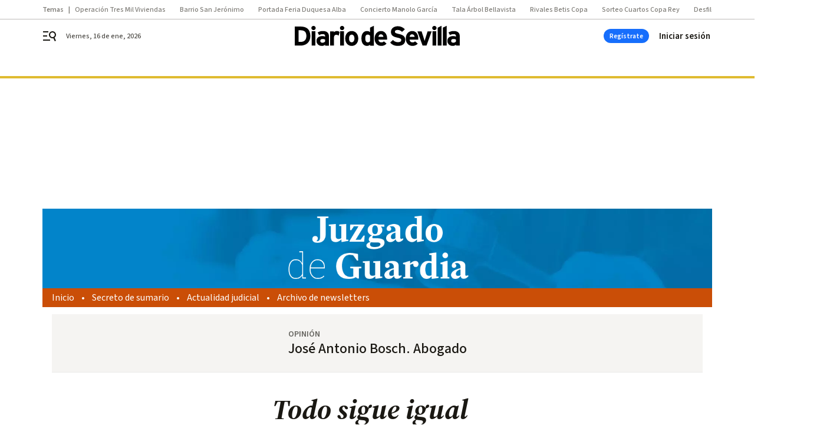

--- FILE ---
content_type: text/html; charset=UTF-8
request_url: https://www.diariodesevilla.es/juzgado_de_guardia/opinion/Justicia-lentitud-COVID_0_1490551164.html
body_size: 49501
content:



<!doctype html>
<html lang="es">
<head>
    <!-- bbnx generated at 2026-01-16T03:21:00+01:00 -->
    <meta charset="UTF-8">
    <meta name="viewport" content="width=device-width, initial-scale=1.0">
    <meta http-equiv="X-UA-Compatible" content="ie=edge">
    <meta name="generator" content="BBT bCube NX">

    <link rel="preconnect" href="https://fonts.googleapis.com">
<link rel="preconnect" href="https://fonts.gstatic.com" crossorigin>
<link href="https://fonts.googleapis.com/css2?family=Source+Sans+3:ital,wght@0,200..900;1,200..900&family=Source+Serif+4:ital,opsz,wght@0,8..60,200..900;1,8..60,200..900&display=swap" rel="stylesheet">

    <link rel="preload" href="/diariodesevilla/vendor.h-9f04c90ba4f98b79ed48.js" as="script">
    <link rel="preload" href="/diariodesevilla/app.h-513781fc8ff3ef4e66a6.js" as="script">
    <link rel="preload" href="/diariodesevilla/app.h-d1050e62cb2ae4df21e5.css" as="style">

    <title>Todo sigue igual</title>
    <meta name="description" content="El autor reflexiona sobre la lentitud de la Justicia y la frustración que produce a los profesionales que acuden a ella día a día">            <link rel="canonical" href="https://www.diariodesevilla.es/juzgado_de_guardia/opinion/Justicia-lentitud-COVID_0_1490551164.html">    
            
            <meta property="article:modified_time" content="2020-08-10T05:00:00+02:00">                    <meta property="article:published_time" content="2020-08-10T05:00:00+02:00">                    <meta property="article:section" content="Opinión">                    <meta property="article:tag" content="Junta de Andalucía">                    <meta name="author" content="José Antonio Bosch. Abogado">                    <meta http-equiv="Content-Type" content="text/html; charset=UTF-8">                    <meta name="generator" content="BBT bCube NX">                    <meta name="keywords" content="Justicia, lentitud, COVID">                    <meta property="og:description" content="El autor reflexiona sobre la lentitud de la Justicia y la frustración que produce a los profesionales que acuden a ella día a día">                    <meta property="og:image" content="https://static.grupojoly.com/clip/5b4b2f02-7ed2-4f70-9d39-1d490d8dd21f_facebook-aspect-ratio_default_0.jpg">                    <meta property="og:image:height" content="628">                    <meta property="og:image:width" content="1200">                    <meta property="og:site_name" content="Diario de Sevilla">                    <meta property="og:title" content="Todo sigue igual">                    <meta property="og:type" content="article">                    <meta property="og:url" content="https://www.diariodesevilla.es/juzgado_de_guardia/opinion/Justicia-lentitud-COVID_0_1490551164.html">                    <meta name="publisher" content="Diario de Sevilla">                    <meta http-equiv="refresh" content="600">                    <meta name="robots" content="index,follow,max-image-preview:large">                    <meta name="twitter:card" content="summary_large_image">                    <meta name="twitter:description" content="El autor reflexiona sobre la lentitud de la Justicia y la frustración que produce a los profesionales que acuden a ella día a día">                    <meta name="twitter:image" content="https://static.grupojoly.com/clip/5b4b2f02-7ed2-4f70-9d39-1d490d8dd21f_twitter-aspect-ratio_default_0.jpg">                    <meta name="twitter:title" content="Todo sigue igual">                    <link rel="shortcut icon" href="https://static.grupojoly.com/clip/108372d8-9fe3-481a-b862-582948534010_source-aspect-ratio_default_0.jpg" type="image/x-icon">                    <link rel="apple-touch-icon" href="https://static.grupojoly.com/joly/public/file/2024/0918/09/app-launcher-sevilla.png">                    <meta property="mrf:canonical" content="https://www.diariodesevilla.es/juzgado_de_guardia/opinion/Justicia-lentitud-COVID_0_1490551164.html">                    <meta property="mrf:authors" content="José Antonio Bosch. Abogado">                    <meta property="mrf:sections" content="Opinión">                    <meta property="mrf:tags" content="noticia_id:7166017">                    <meta property="mrf:tags" content="fechapublicacion:20200810">                    <meta property="mrf:tags" content="lastmodify:">                    <meta property="mrf:tags" content="layout:noticias">                    <meta property="mrf:tags" content="accesstype:registro">                    <meta property="mrf:tags" content="seotag:junta-de-andalucía">                    <meta property="mrf:tags" content="keywords:Justicia;lentitud;COVID">                    <meta property="mrf:tags" content="categoria:Juzgado de Guardia">                    <meta property="mrf:tags" content="subcategoria:Opinión">            
    
    <link rel="preconnect" href="https://static.grupojoly.com">
                                    <script type="application/ld+json">{"@context":"https:\/\/schema.org","@graph":[{"@context":"https:\/\/schema.org","@type":"NewsMediaOrganization","name":"Diario de Sevilla","url":"https:\/\/www.diariodesevilla.es","logo":{"@type":"ImageObject","url":"https:\/\/www.diariodesevilla.es\/static\/logos\/diariodesevilla.svg"},"sameAs":["https:\/\/www.facebook.com\/pages\/diariodesevillaes\/94693400619","https:\/\/twitter.com\/diariosevilla","https:\/\/www.instagram.com\/diariodesevilla","https:\/\/t.me\/diariodesevilla_es","https:\/\/www.tiktok.com\/diariodesevilla","https:\/\/es.linkedin.com\/company\/diariosevilla","https:\/\/www.youtube.com\/channel\/UCm94aQc908tT2uuHC-ftB3g"],"foundingDate":"1999-02-28T00:00:00+01:00","@id":"https:\/\/www.diariodesevilla.es#organization"},{"@context":"https:\/\/schema.org","@type":"BreadcrumbList","name":"Todo sigue igual","itemListElement":[{"@type":"ListItem","position":1,"item":{"@type":"CollectionPage","url":"https:\/\/www.diariodesevilla.es","name":"Diario de Sevilla","@id":"https:\/\/www.diariodesevilla.es"}},{"@type":"ListItem","position":2,"item":{"@type":"CollectionPage","url":"https:\/\/www.diariodesevilla.es\/juzgado_de_guardia\/opinion\/","name":"Opini\u00f3n","@id":"https:\/\/www.diariodesevilla.es\/juzgado_de_guardia\/opinion\/"}},{"@type":"ListItem","position":3,"item":{"@type":"WebPage","url":"https:\/\/www.diariodesevilla.es\/juzgado_de_guardia\/opinion\/Justicia-lentitud-COVID_0_1490551164.html","name":"Todo sigue igual","@id":"https:\/\/www.diariodesevilla.es\/juzgado_de_guardia\/opinion\/Justicia-lentitud-COVID_0_1490551164.html"}}],"@id":"https:\/\/www.diariodesevilla.es\/juzgado_de_guardia\/opinion\/Justicia-lentitud-COVID_0_1490551164.html#breadcrumb"},{"@context":"https:\/\/schema.org","@type":"NewsArticle","headline":"Todo sigue igual","url":"https:\/\/www.diariodesevilla.es:443\/juzgado_de_guardia\/opinion\/Justicia-lentitud-COVID_0_1490551164.html","image":[{"@type":"ImageObject","url":"https:\/\/static.grupojoly.com\/clip\/5b4b2f02-7ed2-4f70-9d39-1d490d8dd21f_source-aspect-ratio_1600w_0.jpg","width":1600,"height":2030,"name":"Jos\u00e9 Antonio Bosch. Abogado"}],"datePublished":"2020-08-10T05:00:00+02:00","dateModified":"2020-08-10T05:00:00+02:00","publisher":{"@id":"https:\/\/www.diariodesevilla.es#organization"},"author":[{"@type":"Person","name":"Jos\u00e9 Antonio Bosch. Abogado"}],"mainEntityOfPage":"https:\/\/www.diariodesevilla.es\/juzgado_de_guardia\/opinion\/Justicia-lentitud-COVID_0_1490551164.html","isAccessibleForFree":false,"articleSection":["Opini\u00f3n"],"articleBody":"Hace a\u00f1os que la Justicia dej\u00f3 de producirme frustraci\u00f3n. Igual que no me frustro cuando llueve o cuando hace mucho calor. La realidad es la que es y no puedes esperar que sea diferente si no introduces cambios. Es mejor no tener expectativas de un servicio de calidad cuando sabes que la Administraci\u00f3n de Justicia funciona sin los recursos ni medios necesarios. Puede que, a veces, un imprevisible comportamiento humano individual nos d\u00e9 una grata sorpresa: un\/a funcionario\/a especialmente amable, un\/a juez\/a que cumple los horarios previstos, o a la inversa, alguien especialmente desagradable o corrupto, pero por lo general todos se comportan seg\u00fan lo previsto, y todo sucede seg\u00fan se espera, conforme a un est\u00e1ndar medio. No hay sorpresas. As\u00ed, el retraso en las comparecencias judiciales es end\u00e9mico, sin que desde los servidores p\u00fablicos de la Justicia se manifieste el m\u00e1s m\u00ednimo grado de empat\u00eda hacia los que esperamos y los sufrimos diariamente; retrasos insignificantes, si los comparamos con el retraso de miles de actuaciones judiciales que ha llevado al Gobierno a derogar un art\u00edculo (aunque digan que lo han modificado) que trataba de fijar l\u00edmites temporales a las instrucciones penales, es decir, pretend\u00eda fijar los plazos en que un ciudadano est\u00e1 sometido a investigaci\u00f3n por el Estado. Y se ha derogado porque quienes nos fijan plazos para todo, son incapaces de limitarse, de fijarse plazos para su actuaci\u00f3n, de garantizar nuestros derechos. Seguramente han pensado que para incumplir los plazos lo mejor es que no existan. No, hace tiempo que no me frustran las actuaciones de la Administraci\u00f3n de Justicia. Sus m\u00e1ximos mandatarios, aquellos que presiden los m\u00e1s Altos Tribunales, hace rato que perdieron su independencia, porque para llegar a esos cargos hay que ser amigo de quien les nombra. Por eso, cuando leo algunas resoluciones, aunque no me gusten entiendo su sentido. Siempre va en la l\u00ednea esperada. No me puedo defraudar porque conozco los medios de los que dispone la Justicia que no son otros que aquellos de los que les dotan nuestros gobernantes. Recientemente tuve una experiencia personal muy ilustrativa sobre el buen funcionamiento de los servicios p\u00fablicos. En plena pandemia, en Estado de Alarma, lleg\u00f3 a mi casa una cartera para entregarme dos notificaciones de sendos embargos fiscales, por importes de cinco euros y dos euros con cincuenta c\u00e9ntimos. S\u00ed, han le\u00eddo bien: 5,00 y 2.50 euros. Nada que decir, si lo deb\u00eda est\u00e1 bien que me lo cobren, pero me hizo reflexionar sobre los magn\u00edficos programas inform\u00e1ticos de la Agencia Tributaria y sus diligentes funcionarios. No cabe duda de que el Estado, cuando quiere, sabe hacer que las cosas funcionen con el rigor y la exactitud de un reloj at\u00f3mico. As\u00ed, a contrario senso, podemos afirmar que cuando un servicio p\u00fablico no funciona bien, es porque no hay voluntad pol\u00edtica de que as\u00ed sea. Hace tiempo he dejado de sentir frustraci\u00f3n porque ya no espero recibir un mejor servicio del que recibimos de la Administraci\u00f3n de Justicia. Como dir\u00eda un f\u00edsico siempre que se repita la prueba con los mismos elementos el resultado es el previsible. Por ello, mientras no cambien los elementos, empezando por la voluntad pol\u00edtica de quienes gobiernan de impulsar una verdadera modernizaci\u00f3n de la Justicia, dif\u00edcilmente el d\u00eda a d\u00eda de quienes nos relacionamos con esa Administraci\u00f3n cambiar\u00e1, por lo que no hay nada mejor para evitar la frustraci\u00f3n que aceptar la realidad. Ya dec\u00eda el refranero popular que no se pueden pedir peras al olmo, pues no se puede esperar que con la configuraci\u00f3n de nuestro Poder Judicial, con el sistema actual de elecci\u00f3n de los que presiden nuestros m\u00e1s altos tribunales, con el retraso inmenso en la digitalizaci\u00f3n, con la carencia real de medios, con sedes dise\u00f1adas para el siglo pasado, con la ausencia cuasi absoluta de empat\u00eda con quienes sufrimos los tribunales (justiciables y profesionales) no podemos esperar un mejor servicio del que recibimos. Podemos culpar al comod\u00edn del COVID-19 de la situaci\u00f3n. Ciertamente la pandemia le ha dado un empujoncito m\u00e1s a esta Administraci\u00f3n, pero mucho antes de que llegara ya presentaba rotos y descosidos por doquier. Y no puedo olvidar mencionar que, al final, con las medidas procesales y organizativas para hacer frente al COVID-19 en la Administraci\u00f3n de Justicia el \u00fanico cambio percibido ha sido el de haber vulnerado el derecho al descanso y a la conciliaci\u00f3n familiar de miles de letrados\/as y procuradores\/as. Del resto de las medidas, mejor ni comentamos su carencia de eficacia y respeto al derecho a la tutela judicial efectiva de los ciudadanos. As\u00ed que no me voy a frustrar, pero tampoco a callar ni dejar de exigir una Administraci\u00f3n de Justicia que garantice de forma eficaz el derecho de todo ciudadano a la tutela judicial efectiva, conformada por jueces independientes, inamovibles, responsables y sometidos s\u00f3lo al imperio de la ley y por unos\/as funcionarios\/as que asuman su papel de servidores p\u00fablicos. Un Poder Judicial que realmente ejerza de contrapeso y control de los otros poderes del Estado. En resumen, tenemos que lograr transformar un sistema dise\u00f1ado en el siglo XIX en un servicio p\u00fablico eficiente y eficaz adecuado al siglo XXI en que vivimos, que cuente con la confianza, no s\u00f3lo de los operadores jur\u00eddicos, sino de todos los ciudadanos.  Nota. Estas reflexiones las escrib\u00ed en el tiempo de espera de una comparecencia del art\u00edculo 779.5 de la Ley de Enjuiciamiento Criminal para la que fui citado en un d\u00eda inh\u00e1bil de este mes de agosto, en los Juzgados de Dos Hermanas a las 10.00 horas. Sal\u00ed del Juzgado a las 13.35 horas pese a que todos los tr\u00e1mites no duraron m\u00e1s de diez minutos. Por supuesto nadie me dio justificaci\u00f3n alguna del retraso.","wordCount":1016,"name":"Todo sigue igual","description":"El autor reflexiona sobre la lentitud de la Justicia y la frustraci\u00f3n que produce a los profesionales que acuden a ella d\u00eda a d\u00eda","keywords":["Junta de Andaluc\u00eda"]}]}</script>
                <!-- New cookie policies (Marfeel) -->
<script type="text/javascript">
    if (!window.didomiConfig) {
        window.didomiConfig = {};
    }
    if (!window.didomiConfig.notice) {
        window.didomiConfig.notice = {};
    }
    if (!window.didomiConfig.app) {
        window.didomiConfig.app = {};
    }

    // time in seconds pay to reject should be valid. In this example, one day in seconds is 86400.
    window.didomiConfig.app.deniedConsentDuration = 86400;
    window.didomiConfig.notice.enable = false;
</script>
<!-- End New cookie policies (Marfeel) -->

<!-- Didomi CMP -->
<script async type="text/javascript">window.gdprAppliesGlobally=true;(function(){function a(e){if(!window.frames[e]){if(document.body&&document.body.firstChild){var t=document.body;var n=document.createElement("iframe");n.style.display="none";n.name=e;n.title=e;t.insertBefore(n,t.firstChild)}
    else{setTimeout(function(){a(e)},5)}}}function e(n,r,o,c,s){function e(e,t,n,a){if(typeof n!=="function"){return}if(!window[r]){window[r]=[]}var i=false;if(s){i=s(e,t,n)}if(!i){window[r].push({command:e,parameter:t,callback:n,version:a})}}e.stub=true;function t(a){if(!window[n]||window[n].stub!==true){return}if(!a.data){return}
        var i=typeof a.data==="string";var e;try{e=i?JSON.parse(a.data):a.data}catch(t){return}if(e[o]){var r=e[o];window[n](r.command,r.parameter,function(e,t){var n={};n[c]={returnValue:e,success:t,callId:r.callId};a.source.postMessage(i?JSON.stringify(n):n,"*")},r.version)}}
        if(typeof window[n]!=="function"){window[n]=e;if(window.addEventListener){window.addEventListener("message",t,false)}else{window.attachEvent("onmessage",t)}}}e("__tcfapi","__tcfapiBuffer","__tcfapiCall","__tcfapiReturn");a("__tcfapiLocator");(function(e){
        var t=document.createElement("script");t.id="spcloader";t.type="text/javascript";t.async=true;t.src="https://sdk.privacy-center.org/"+e+"/loader.js?target="+document.location.hostname;t.charset="utf-8";var n=document.getElementsByTagName("script")[0];n.parentNode.insertBefore(t,n)})("6e7011c3-735d-4a5c-b4d8-c8b97a71fd01")})();</script>
<!-- End Didomi CMP -->
                                    <script>
    window.adMap = {"networkCode":"","adUnitPath":"","segmentation":{"site":"eru","domain":"https:\/\/www.diariodesevilla.es","id":"7166017","type":"content","subtype":"noticias","language":"es","category":["Opini\u00f3n","Juzgado de Guardia"],"tags":["Junta de Andaluc\u00eda"],"authors":[],"geocont":""},"bannerTop":null,"bannerUnderHeader":{"type":"html","id":1000028,"slotType":"BANNER","minimumReservedHeightMobile":115,"minimumReservedHeightDesktop":265,"name":"Top, Int, Skin RC","active":true,"code":"<div id=\"top\" class=\"henneoHB\"><\/div>\n<div id=\"int\" class=\"henneoHB\"><\/div>\n<div id=\"skin\" class=\"henneoHB\"><\/div>"},"bannerFooter":null,"afterContent":null,"skyLeft":{"type":"html","id":1000027,"slotType":"SKY","minimumReservedHeightMobile":null,"minimumReservedHeightDesktop":600,"name":"Skyizda RC","active":true,"code":"<div id=\"skyizda\" class=\"henneoHB\"><\/div>"},"skyRight":{"type":"html","id":1000026,"slotType":"SKY","minimumReservedHeightMobile":null,"minimumReservedHeightDesktop":600,"name":"Skydcha RC","active":true,"code":"<div id=\"skydcha\" class=\"henneoHB\"><\/div>"},"outOfPage":null,"list":[{"index":3,"position":{"type":"html","id":1000041,"slotType":"RECTANGLE","minimumReservedHeightMobile":250,"minimumReservedHeightDesktop":450,"name":"Intext Contenidos Noticias DDS","active":true,"code":"<div class=\"adv-intext\">\n<script>function a(r){try{for(;r.parent&&r!==r.parent;)r=r.parent;return r}catch(r){return null}}var n=a(window);if(n&&n.document&&n.document.body){var s=document.createElement(\"script\");s.setAttribute(\"data-gdpr-applies\", \"${gdpr}\");s.setAttribute(\"data-consent-string\", \"${gdpr_consent}\");s.src=\"https:\/\/static.sunmedia.tv\/integrations\/c95d9c69-8591-4631-b0a7-8cdb85275d14\/c95d9c69-8591-4631-b0a7-8cdb85275d14.js\",s.async=!0,n.document.body.appendChild(s)}<\/script>\n<\/div>"}}],"vastUrl":"https:\/\/vast.sunmedia.tv\/df40fa1e-ea46-48aa-9f19-57533868f398?rnd=__timestamp__&gdpr=${gdpr}&gdpr_consent=${gdpr_consent}&referrerurl=__page-url__&rw=__player-width__&rh=__player-height__&cp.schain=${supply_chain}&t=${VALUE}","adMapName":"Admap Contenidos columna derecha Desktop DDS","underRecirculationBannerLeft":null,"underRecirculationBannerRight":null} || [];
    window.adMapMobile = {"networkCode":"","adUnitPath":"","segmentation":{"site":"eru","domain":"https:\/\/www.diariodesevilla.es","id":"7166017","type":"content","subtype":"noticias","language":"es","category":["Opini\u00f3n","Juzgado de Guardia"],"tags":["Junta de Andaluc\u00eda"],"authors":[],"geocont":""},"bannerTop":{"type":"html","id":1000024,"slotType":"BANNER","minimumReservedHeightMobile":115,"minimumReservedHeightDesktop":265,"name":"Top, Int RC","active":true,"code":"<div id=\"top\" class=\"henneoHB\"><\/div>\n<div id=\"int\" class=\"henneoHB\"><\/div>"},"bannerUnderHeader":null,"bannerFooter":null,"afterContent":null,"skyLeft":null,"skyRight":null,"outOfPage":null,"list":[{"index":3,"position":{"type":"html","id":1000013,"slotType":"RECTANGLE","minimumReservedHeightMobile":600,"minimumReservedHeightDesktop":600,"name":"Right1 RC","active":true,"code":"<div class=\"henneoHB henneoHB-right\" ><\/div>"}},{"index":5,"position":{"type":"html","id":1000041,"slotType":"RECTANGLE","minimumReservedHeightMobile":250,"minimumReservedHeightDesktop":450,"name":"Intext Contenidos Noticias DDS","active":true,"code":"<div class=\"adv-intext\">\n<script>function a(r){try{for(;r.parent&&r!==r.parent;)r=r.parent;return r}catch(r){return null}}var n=a(window);if(n&&n.document&&n.document.body){var s=document.createElement(\"script\");s.setAttribute(\"data-gdpr-applies\", \"${gdpr}\");s.setAttribute(\"data-consent-string\", \"${gdpr_consent}\");s.src=\"https:\/\/static.sunmedia.tv\/integrations\/c95d9c69-8591-4631-b0a7-8cdb85275d14\/c95d9c69-8591-4631-b0a7-8cdb85275d14.js\",s.async=!0,n.document.body.appendChild(s)}<\/script>\n<\/div>"}},{"index":9,"position":{"type":"html","id":1000014,"slotType":"RECTANGLE","minimumReservedHeightMobile":600,"minimumReservedHeightDesktop":600,"name":"Right2 RC","active":true,"code":"<div class=\"henneoHB henneoHB-right\" ><\/div>"}},{"index":13,"position":{"type":"html","id":1000015,"slotType":"RECTANGLE","minimumReservedHeightMobile":600,"minimumReservedHeightDesktop":600,"name":"Right3 RC","active":true,"code":"<div class=\"henneoHB henneoHB-right\" ><\/div>"}},{"index":18,"position":{"type":"html","id":1000016,"slotType":"RECTANGLE","minimumReservedHeightMobile":600,"minimumReservedHeightDesktop":600,"name":"Right4 RC","active":true,"code":"<div class=\"henneoHB henneoHB-right\" ><\/div>"}}],"vastUrl":"https:\/\/vast.sunmedia.tv\/df40fa1e-ea46-48aa-9f19-57533868f398?rnd=__timestamp__&gdpr=${gdpr}&gdpr_consent=${gdpr_consent}&referrerurl=__page-url__&rw=__player-width__&rh=__player-height__&cp.schain=${supply_chain}&t=${VALUE}","adMapName":"Admap Contenidos Mobile DDS","underRecirculationBannerLeft":null,"underRecirculationBannerRight":null} || [];
</script>
                        
            <!-- Tag per site - Google Analytics -->

    
    <!-- Google Analytics -->
    <script>
        window.dataLayer = window.dataLayer || [];
        window.dataLayer.push({
                        'site': 'dsv',                        'categoria': 'Juzgado-de-Guardia',                        'subcategoria': 'Opinión',                        'secundarias': '',                        'section': 'Juzgado-de-Guardia',                        'platform': 'Desktop',                        'layout': 'noticias',                        'createdby': '',                        'titular': 'Todo-sigue-igual',                        'fechapublicacion': '20200810',                        'lastmodify': '',                        'keywords': 'Justicia,lentitud,COVID',                        'noticia_id': '7166017',                        'seotag': 'junta-de-andalucía',                        'title': 'Todo sigue igual',                        'firma': 'José Antonio Bosch. Abogado',                        'media_id': '401',                        'author': '',                        'user': '',                        'image': 'https://static.grupojoly.com/clip/5b4b2f02-7ed2-4f70-9d39-1d490d8dd21f_16-9-aspect-ratio_25p_0.jpg',                        'canonical': 'https://www.diariodesevilla.es/juzgado_de_guardia/opinion/Justicia-lentitud-COVID_0_1490551164.html',                        'template': 'normal',                        'op_column': '',                        'fechadeactualizacion': '2020-08-10 05:00:12',                        'accesstype': 'registro',                        'mediatype': '',                        'user_logged': '0',                        'user_id': '',                        'ga_id': '',                        'su': '',                        'kid': ''                    });
    </script>
    <script>
    function updateDataLayerPlatform() {
        const isMobile = detectMob();
        if (isMobile) {
            window.dataLayer.push({ 'platform': 'Mobile' });
        }
    }

    function detectMob() {
        const toMatch = [
            /Android/i,
            /webOS/i,
            /iPhone/i,
            /iPad/i,
            /iPod/i,
            /BlackBerry/i,
            /Windows Phone/i
        ];

        return toMatch.some((toMatchItem) => {
            return navigator.userAgent.match(toMatchItem);
        });
    }

    updateDataLayerPlatform();
    </script>

    <!-- Google Tag Manager -->
    <script>
    window.jolTagManagerId = "GTM-W5GDNS";
    (function (w, d, s, l, i) {
        w[l] = w[l] || [];
        w[l].push({ 'gtm.start': new Date().getTime(), event: 'gtm.js' });
        const f = d.getElementsByTagName(s)[0],
            j = d.createElement(s),
            dl = l != 'dataLayer' ? '&l=' + l : '';
        j.src = 'https://www.googletagmanager.com/gtm.js?id=' + i + dl;
        j.async = 'true';
        f.parentNode.insertBefore(j, f);
    })(window, document, 'script', 'dataLayer', 'GTM-W5GDNS');
    </script>
    <!-- End Google Tag Manager -->

<!-- Google Tag Manager (Alayans -> Addoor) - https://mgr.bitban.com/issues/129004 -->
<script>(function(w,d,s,l,i){w[l]=w[l]||[]; w[l].push({'gtm.start':new Date().getTime(), event:'gtm.js'});var f=d.getElementsByTagName(s)[0],j=d.createElement(s), dl=l!='dataLayer'?'&l='+l:'';j.async=true;j.src='https://www.googletagmanager.com/gtm.js?id='+i+dl;f.parentNode.insertBefore(j,f);
    })(window,document, 'script', 'dataLayer', 'GTM-P3BNRJ4L'); </script>
<!-- End Google Tag Manager -->
    
                            <style>
                :root {
                                            --background-color: #CA4E07;
                                                                                                }
            </style>
                <style>
        #related-7166017 {
            display: none;
        }
    </style>
    <link rel="preload" href="/diariodesevilla/brick/hot-topics-joly-default-brick.h-8762d46ccd6151052390.css" as="style"><link rel="preload" href="/diariodesevilla/brick/header-joly-default-brick.h-71ea5e9183af735866fb.css" as="style"><link rel="preload" href="/diariodesevilla/brick/footer-joly-default-brick.h-744b45ddbf3c7553f4a1.css" as="style"><link rel='stylesheet' href='/diariodesevilla/brick/hot-topics-joly-default-brick.h-8762d46ccd6151052390.css'><link rel='stylesheet' href='/diariodesevilla/brick/header-joly-default-brick.h-71ea5e9183af735866fb.css'><link rel='stylesheet' href='/diariodesevilla/brick/footer-joly-default-brick.h-744b45ddbf3c7553f4a1.css'>

    <link rel="stylesheet" href="/diariodesevilla/app.h-d1050e62cb2ae4df21e5.css">

                
                                
                    <!-- Seedtag Config -->
<script defer>
!function(){window.hb_now=Date.now();var e=document.getElementsByTagName("script")[0],t="https://hb.20m.es/stable/config/grupojoly.com/desktop-mobile.min.js";
window.location.search.match(/hb_test=true/)&&(t=t.replace("/stable/","/test/"));var n=document.createElement("script");n.async=!0,n.src=t,e.parentNode.insertBefore(n,e)}();
</script>
<!-- Indigitall -->
<script defer type="text/javascript" src="/static/indigitall/sdk.min.js"></script>
<script defer type="text/javascript" src="/static/indigitall/worker.min.js"></script>
<!-- GFK -->

    
    <script defer type="text/javascript">
        var gfkS2sConf = {
            media: "DiariodesevillaWeb",
            url: "//es-config.sensic.net/s2s-web.js",
            type:     "WEB",
            logLevel: "none"
        };

        (function (w, d, c, s, id, v) {
            if (d.getElementById(id)) {
                return;
            }

            w.gfkS2sConf = c;
            w[id] = {};
            w[id].agents = [];
            var api = ["playStreamLive", "playStreamOnDemand", "stop", "skip", "screen", "volume", "impression"];
            w.gfks = (function () {
                function f(sA, e, cb) {
                    return function () {
                        sA.p = cb();
                        sA.queue.push({f: e, a: arguments});
                    };
                }
                function s(c, pId, cb) {
                    var sA = {queue: [], config: c, cb: cb, pId: pId};
                    for (var i = 0; i < api.length; i++) {
                        var e = api[i];
                        sA[e] = f(sA, e, cb);
                    }
                    return sA;
                }
                return s;
            }());
            w[id].getAgent = function (cb, pId) {
                var a = {
                    a: new w.gfks(c, pId || "", cb || function () {
                        return 0;
                    })
                };
                function g(a, e) {
                    return function () {
                        return a.a[e].apply(a.a, arguments);
                    }
                }
                for (var i = 0; i < api.length; i++) {
                    var e = api[i];
                    a[e] = g(a, e);
                }
                w[id].agents.push(a);
                return a;
            };

            var lJS = function (eId, url) {
                var tag = d.createElement(s);
                var el = d.getElementsByTagName(s)[0];
                tag.id = eId;
                tag.async = true;
                tag.type = 'text/javascript';
                tag.src = url;
                el.parentNode.insertBefore(tag, el);
            };

            if (c.hasOwnProperty(v)) {lJS(id + v, c[v]);}
            lJS(id, c.url);
        })(window, document, gfkS2sConf, 'script', 'gfkS2s', 'visUrl');
    </script>
    <script defer type="text/javascript">
        var agent = gfkS2s.getAgent();
        let c1 = window.location.hostname.replace("www.", "");
        let c2 = "homepage";
        if (window.location.pathname.length > 1) {
            c2 = window.location.pathname;
            if (window.location.pathname.lastIndexOf("/") > 0) {
                c2 = window.location.pathname.substring(1, window.location.pathname.lastIndexOf("/"));
            }
        }
        var customParams = {
            c1: c1,
            c2: c2
        }

        agent.impression("default", customParams);
    </script>
<!-- Marfeel head-->
<script defer type="text/javascript">
    function e(e){var t=!(arguments.length>1&&void 0!==arguments[1])||arguments[1],c=document.createElement("script");c.src=e,t?c.type="module":(c.async=!0,c.type="text/javascript",c.setAttribute("nomodule",""));var n=document.getElementsByTagName("script")[0];n.parentNode.insertBefore(c,n)}function t(t,c,n){var a,o,r;null!==(a=t.marfeel)&&void 0!==a||(t.marfeel={}),null!==(o=(r=t.marfeel).cmd)&&void 0!==o||(r.cmd=[]),t.marfeel.config=n,t.marfeel.config.accountId=c;var i="https://sdk.mrf.io/statics";e("".concat(i,"/marfeel-sdk.js?id=").concat(c),!0),e("".concat(i,"/marfeel-sdk.es5.js?id=").concat(c),!1)}!function(e,c){var n=arguments.length>2&&void 0!==arguments[2]?arguments[2]:{};t(e,c,n)}(window,3358,{} /*config*/);
</script>

<!-- Interstitial Adgage -->
    <script defer src="https://cdn.adkaora.space/grupojoly/generic/prod/adk-init.js" data-version="v3" type="text/javascript"></script>
<!-- Besocy head -->
<script>
(function(d,s,id,h,t){
    var js,r,djs = d.getElementsByTagName(s)[0];
    if (d.getElementById(id)) {return;}
    js = d.createElement('script');js.id =id;js.async=1;
    js.h=h;js.t=t;
    r=encodeURI(btoa(d.referrer));
    js.src="//"+h+"/pixel/js/"+t+"/"+r;
    djs.parentNode.insertBefore(js, djs);
}(document, 'script', 'dogtrack-pixel','joly.spxl.socy.es', 'JOLYOzD0eCrpfv'));
</script>
<!-- Besocy head -->

<!-- Permutive -->


        
<script defer type="text/javascript" src="https://cdns.gigya.com/js/gigya.js?apiKey=3_IPxkY010iDdY8YRAIznLD5K6XCxQJaxdK3c-03dk9hzyZjB-RU1W33KBZg0R1LyD">
    {
        'lang': 'es',
        'sessionExpiration': 2592000,
    }
</script>
        
    <style>@media all and (max-width: 768px) {#id-bannerTop { min-height: 115px; }} </style>
<style>@media all and (min-width: 769px) {#id-bannerUnderHeader { min-height: 265px; }} </style>
<style>@media all and (min-width: 1100px) {#id-1000041-advertising--desktop { min-height: 486px; }} </style>
<style>@media all and (max-width: 1099px) {#id-1000013-advertising--mobile { min-height: 636px; }} </style>
<style>@media all and (max-width: 1099px) {#id-1000041-advertising--mobile { min-height: 286px; }} </style>
<style>@media all and (max-width: 1099px) {#id-1000014-advertising--mobile { min-height: 636px; }} </style>
<style>@media all and (max-width: 1099px) {#id-1000015-advertising--mobile { min-height: 636px; }} </style>
</head>


<body class="web-mode diariodesevilla  sky-grid sky-grid-content">

  
      <!-- Global site tag (gtag.js) - Google Analytics -->

    <!-- Google Tag Manager (noscript) -->
    <noscript><iframe src="https://www.googletagmanager.com/ns.html?id=GTM-W5GDNS"
                      height="0" width="0" style="display:none;visibility:hidden"></iframe></noscript>
    <!-- End Google Tag Manager (noscript) -->
  
        
            <!-- Begin comScore Tag -->
        <script>
            var _comscore = _comscore || [];
            _comscore.push({ c1: "2", c2: "14621244" });
            (function() {
                var s = document.createElement("script"), el = document.getElementsByTagName("script")[0]; s.async = true;
                s.src = "https://sb.scorecardresearch.com/cs/14621244/beacon.js";
                el.parentNode.insertBefore(s, el);
            })();
        </script>
        <noscript>
            <img src="https://sb.scorecardresearch.com/p?c1=2&c2=14621244&cv=3.6&cj=1" alt="comScore">
        </noscript>
        <!-- End comScore Tag -->
    
  
  
<div id="app">
    <page-variables :content-id="7166017"                    :running-in-showroom="false"
                    :site-url="&quot;https:\/\/www.diariodesevilla.es&quot;"
                    :site="{&quot;id&quot;:12,&quot;name&quot;:&quot;Diario de Sevilla&quot;,&quot;alias&quot;:&quot;diariodesevilla&quot;,&quot;url&quot;:&quot;https:\/\/www.diariodesevilla.es&quot;,&quot;staticUrl&quot;:null,&quot;scheme&quot;:&quot;https&quot;,&quot;mediaId&quot;:2}"
                    :preview="false"
                    :feature-flags="{&quot;CmsAuditLog.enabled&quot;:true,&quot;ManualContentIdInBoardsAndComposition.enabled&quot;:true,&quot;ShowLanguageToolFAB.Enabled&quot;:true}"></page-variables>
                                            <nx-paywall-manager :content-id="7166017"></nx-paywall-manager>
            <nx-paywall-version-testing></nx-paywall-version-testing>
            
            
                        <aside id="id-bannerTop" data-ad-type="bannerTop">
                <nx-advertising-position type="bannerTop"></nx-advertising-position>
            </aside>
            
            
            
        
            <div class="top_container">
                        <nav aria-label="Saltar al contenido">
                <a href="#content-body" tabindex="0" class="sr-only gl-accessibility">Ir al contenido</a>
            </nav>
            
                                            
                
    <nav class="topic_nav middle  ">
        <div class="topic_nav--wrap A-100-500-500-N">
            <span class="topic_nav--title A-100-700-500-N">Temas</span>
                            
    <a href="https://www.diariodesevilla.es/sevilla/guardia-civil-despliega-operativo-barrio_0_2005647514.html"
       class=""
        title="Operación Tres Mil Viviendas"                      >Operación Tres Mil Viviendas</a>
                            
    <a href="https://www.diariodesevilla.es/sevilla/pp-vox-desatascan-nuevo-barrio_0_2005646712.html"
       class=""
        title="Barrio San Jerónimo"                      >Barrio San Jerónimo</a>
                            
    <a href="https://www.diariodesevilla.es/sevilla/portada-feria-sevilla-2026-recordara-duquesa-alba_0_2005650811.html"
       class=""
        title="Portada Feria Duquesa Alba"                      >Portada Feria Duquesa Alba</a>
                            
    <a href="https://www.diariodesevilla.es/ocio/fotos-concierto-manolo-garcia-sevilla_3_2005652152.html"
       class=""
        title="Concierto Manolo García"                      >Concierto Manolo García</a>
                            
    <a href="https://www.diariodesevilla.es/sevilla/talan-arboles-iglesia-sevilla-salga_0_2005639599.html"
       class=""
        title="Tala Árbol Bellavista"                      >Tala Árbol Bellavista</a>
                            
    <a href="https://www.diariodesevilla.es/realbetis/posibles-rivales-betis-cuartos-final-copa-de-rey_0_2005646956.html"
       class=""
        title="Rivales Betis Copa"                      >Rivales Betis Copa</a>
                            
    <a href="https://www.diariodesevilla.es/deportes/sorteo-cuartos-copa-rey-2025_0_2005646422.html"
       class=""
        title="Sorteo Cuartos Copa Rey"                      >Sorteo Cuartos Copa Rey</a>
                            
    <a href="https://www.diariodesevilla.es/wappissima/moda-flamenca/we-love-flamenco-2026-horarios-programacion-disenadores_0_2005633183.html"
       class=""
        title="Desfiles We Love Flamenco"                      >Desfiles We Love Flamenco</a>
                    </div>
        <span class="topic_nav--arrow"><svg height="14" viewBox="0 0 9 14" width="9" xmlns="http://www.w3.org/2000/svg"><path d="m0 1.645 5.56275304 5.355-5.56275304 5.355 1.71255061 1.645 7.28744939-7-7.28744939-7z"/></svg></span>
    </nav>

            
                                            
                
<nx-header-joly-default inline-template>
    <header class="bbnx-header diariodesevilla  "
            :class="{
            'sticky': this.headerSticky,
            'stickeable': this.headerStickable,
            'open_menu': this.openMenu,
            'open_search': this.openSearch }">
        <div class="bbnx-header-wrapper">
            <button class="burger"
                    aria-expanded="false"
                    @click.stop="toggleMenu"
                    aria-label="header.menu.open">
                <span class="sr-only">header.menu.open</span>
                <svg width="24" height="24" viewBox="0 0 24 24" fill="none" xmlns="http://www.w3.org/2000/svg">
<path fill-rule="evenodd" clip-rule="evenodd" d="M10 4H1V6H10V4ZM13 18H1V20H13V18ZM1 11H8V13H1V11ZM22.6453 12.0163C23.7635 8.89772 22.15 5.46926 19.0388 4.35308C15.9275 3.23699 12.4933 4.85461 11.3627 7.96875C10.2322 11.0829 11.8322 14.5178 14.939 15.6462C16.1126 16.0666 17.3318 16.0999 18.4569 15.8118L20.8806 21L22.9881 20.0095L20.5604 14.812C21.4838 14.1292 22.2237 13.1761 22.6453 12.0163ZM13.3081 8.64794C14.061 6.60972 16.3173 5.56022 18.3531 6.30143C20.3991 7.05629 21.4422 9.32957 20.6794 11.3795L20.6208 11.5266C19.8047 13.463 17.6031 14.4318 15.6213 13.6973C13.5898 12.9445 12.5552 10.6862 13.3081 8.64794Z" fill="#1A1813"/>
</svg>

            </button>
            <span class="register-date register-date--xl A-100-500-500-N" v-text="dateTimeNow"></span>
                        <a href="/" class="logo expanded" title="Ir a Diario de Sevilla">
                                                            <svg width="400" height="52" viewBox="0 0 400 52" fill="none" xmlns="http://www.w3.org/2000/svg">
<g clip-path="url(#clip0_3609_17963)">
<path fill-rule="evenodd" clip-rule="evenodd" d="M68.5555 14.1811C76.8542 14.1811 82.5405 18.4156 82.7482 26.0488L82.7541 26.4845V49.9376H73.5567V47.6081C71.4451 49.6152 68.6305 50.7144 65.7181 50.6687C59.1925 50.6687 52.6498 46.6724 52.6498 38.1997C52.6498 30.4639 58.9297 26.6162 66.8484 26.6162C68.966 26.5407 71.0719 26.9309 73.0186 27.756L73.5454 27.9918V26.2795C73.5454 23.7899 71.8838 21.7687 68.561 21.7687C64.58 21.7687 62.4024 22.3147 59.439 23.8725L58.9642 24.1269L55.4246 17.7096C59.5067 15.3801 62.9091 14.1811 68.5555 14.1811ZM138.053 14.1929C147.187 14.1929 153.93 21.723 153.93 32.4615C153.93 43.2008 147.193 50.6688 138.053 50.6688C128.912 50.6688 122.239 43.1955 122.239 32.4615C122.239 21.7291 128.918 14.1929 138.053 14.1929ZM191.73 1.32998V49.9376H182.516V47.7343C180.522 49.6187 177.883 50.6687 175.139 50.6687C167.683 50.6687 161.54 45.0622 161.54 31.994C161.54 21.5236 166.479 14.1871 175.139 14.1871C177.682 14.1631 180.148 15.0174 182.127 16.596L182.516 16.9214V5.92576L191.73 1.32998ZM249.81 2.4717C257.094 2.4717 262.415 5.20675 266.8 9.81401L260.086 16.3793C257.089 13.3135 253.749 11.578 249.472 11.578C244.46 11.578 242.793 13.7134 242.793 15.7796C242.793 18.7144 244.797 19.6448 252.213 21.3803C259.629 23.1163 267.811 25.6513 267.811 35.7853C267.811 44.6572 262.227 50.6632 249.484 50.6632H249.472C241.663 50.6632 234.88 47.3919 231.352 42.1847L238.071 36.1851C241.326 39.9865 245.528 41.5166 250.009 41.5166C255.554 41.5166 258.162 39.9809 258.162 36.4474C258.162 33.4442 256.558 32.1137 247.737 30.11C239.139 28.1122 233.155 25.3773 233.155 16.1741C233.155 7.70162 240.578 2.4717 249.81 2.4717ZM209.126 14.1759C218.449 14.1759 223.85 22.4369 223.85 32.4448C223.852 33.0947 223.833 33.7438 223.792 34.3917L223.713 35.3626H202.8C203.137 40.1814 206.66 41.9909 209.988 41.9909C212.108 42.0695 214.163 41.2803 215.681 39.8152L215.977 39.5132L222.513 44.9934C219.694 48.5965 214.647 50.6632 209.988 50.6632C199.934 50.6632 193.523 43.526 193.523 32.4448C193.523 21.6947 200.266 14.1759 209.126 14.1759ZM284.709 14.1758C293.877 14.1758 299.253 22.1639 299.429 31.9459L299.434 32.4449C299.434 33.0924 299.414 33.7414 299.373 34.39L299.296 35.3626H278.384C278.721 40.1814 282.244 41.9908 285.572 41.9908C287.692 42.0699 289.746 41.2806 291.264 39.8153L291.561 39.5133L298.097 44.9934C295.277 48.5965 290.23 50.6632 285.572 50.6632C275.518 50.6632 269.106 43.5261 269.106 32.4449C269.106 21.6946 275.849 14.1758 284.709 14.1758ZM385.801 14.181C394.1 14.181 399.786 18.4156 399.994 26.0489L400 26.4846V49.9376L399.988 49.921H390.774V47.5912C388.662 49.5978 385.848 50.697 382.935 50.6521C376.41 50.6521 369.867 46.6555 369.867 38.1828C369.867 30.4469 376.148 26.5983 384.065 26.5983C386.188 26.5265 388.299 26.9218 390.247 27.754L390.774 27.9918V26.2795C390.774 23.7899 389.113 21.7688 385.79 21.7688C381.815 21.7688 379.637 22.3147 376.683 23.8724L376.21 24.1269L372.67 17.7096C376.752 15.3802 380.155 14.181 385.801 14.181ZM119.338 14.8663V49.9144H110.124V14.8663H119.338ZM355.857 1.32996V49.9145H346.642V5.92574L355.857 1.32996ZM307.403 14.9179L312.542 31.1036C313.409 33.7702 314.34 37.0982 314.74 38.7594C315.14 37.0465 316.075 33.8325 316.943 31.1036L322.048 14.9179H331.918L319.341 49.9145H309.869L297.264 14.9179H307.403ZM50.075 14.8663V49.9144H40.8602V14.8663H50.075ZM14.5983 3.25375C27.7308 3.25375 37.5271 9.37453 37.767 25.9548L37.7715 26.5815C37.7715 42.7652 26.2176 49.7372 14.3854 49.9111L13.9302 49.9144H0V3.25375H14.5983ZM108.725 16.6305L106.321 25.6341L106.327 25.6623C104.901 24.2563 102.997 23.4404 100.995 23.3783C97.3922 23.3783 95.0575 24.9087 95.0575 30.9665V49.9145H85.8427V14.9179H95.0575V17.2588C96.9169 15.2723 99.5247 14.158 102.245 14.1871C104.645 14.0984 106.98 14.9789 108.725 16.6305ZM343.011 14.8663V49.9144H333.797V14.8663H343.011ZM368.24 1.32996V49.9145H359.026V5.92574L368.24 1.32996ZM67.1624 33.7983C63.7084 33.7983 61.8473 35.4029 61.8473 38.2108C61.8473 40.6833 63.2404 42.8926 67.1624 42.8926C70.0126 42.8926 72.3374 41.4831 73.4118 39.8899L73.5567 39.6612L73.5394 39.6841V35.2713C71.9469 34.2658 70.4164 33.7983 67.1624 33.7983ZM384.397 33.7578C380.943 33.7578 379.081 35.3625 379.081 38.172C379.081 40.6432 380.474 42.8524 384.397 42.8524C387.247 42.8524 389.557 41.4534 390.629 39.8712L390.774 39.644V35.2311C389.181 34.2265 387.651 33.7578 384.397 33.7578ZM176.716 22.8829L176.333 22.8877C172.81 22.8877 170.886 25.9539 170.886 31.8229C170.886 39.0226 173.273 42.0251 176.863 42.0251C179.581 42.0251 181.036 40.9226 182.315 39.3439L182.516 39.0907V25.891C181.236 24.1273 179.244 23.0398 177.096 22.898L176.716 22.8829ZM138.053 23.0532C133.645 23.0532 131.584 27.0616 131.584 32.4615C131.584 37.8627 133.657 41.7969 138.053 41.7969C142.449 41.7969 144.584 37.3322 144.584 32.4615C144.584 27.1243 142.46 23.0532 138.053 23.0532ZM14.2844 12.3311H9.36301V40.8604H13.9302C23.5299 40.8604 27.997 35.3146 28.1535 27.0418L28.1578 26.5878C28.1578 17.0588 24.104 12.3311 14.2844 12.3311ZM284.213 22.1625C281.012 22.1625 278.974 24.7178 278.542 28.0912L278.503 28.443H290.492L290.499 28.4656C290.23 25.314 288.363 22.1685 284.213 22.1625ZM208.635 22.1686C205.434 22.1686 203.396 24.7237 202.965 28.0971L202.926 28.4489L214.884 28.4483L214.857 28.1704C214.516 25.2189 212.748 22.3592 209.015 22.1777L208.635 22.1686ZM45.6386 1.63236C48.4156 1.72347 50.6458 3.95309 50.7372 6.73089C50.7064 9.62767 48.3641 11.967 45.4675 11.9948C42.5688 11.9703 40.2236 9.62978 40.1925 6.73089C40.288 3.819 42.7263 1.53669 45.6386 1.63236ZM114.902 1.63236C117.679 1.72347 119.909 3.95309 120.001 6.73089C119.969 9.62767 117.628 11.967 114.731 11.9948C111.832 11.9703 109.487 9.62978 109.456 6.73089C109.552 3.819 111.99 1.53669 114.902 1.63236ZM338.575 1.63236C341.353 1.72347 343.582 3.95379 343.674 6.73089C343.642 9.62767 341.3 11.967 338.404 11.9948C335.505 11.9703 333.16 9.62978 333.129 6.73089C333.225 3.819 335.663 1.53669 338.575 1.63236Z" fill="#010000"/>
</g>
<defs>
<clipPath id="clip0_3609_17963">
<rect width="400" height="51.233" fill="white" transform="translate(0 0.383484)"/>
</clipPath>
</defs>
</svg>

                                                    </a>
                            <ul class="navigation">
                                            <li class="navigation-item">
                                                            <a class="navigation-item-title A-200-700-500-C" title="Sevilla"
                                   href="https://www.diariodesevilla.es/sevilla/"
                                                                      rel="noreferrer">
                                   Sevilla
                                                                          <span class="navigation-item-icon"><svg height="5" viewBox="0 0 10 5" width="10" xmlns="http://www.w3.org/2000/svg"><path d="m0 0 5 5 5-5z"/></svg>
</span>
                                                                   </a>
                                                                                        <ul class="navigation-item-children" aria-expanded="true">
                                                                            <li>
                                                                                            <a class="navigation-item-children-title A-200-300-500-N"
                                                   title="Sevilla"
                                                   href="https://www.diariodesevilla.es/sevilla/"
                                                                                                       rel="noreferrer">
                                                   Sevilla
                                                </a>
                                                                                    </li>
                                                                            <li>
                                                                                            <a class="navigation-item-children-title A-200-300-500-N"
                                                   title="Vivir"
                                                   href="https://www.diariodesevilla.es/vivirensevilla/"
                                                                                                       rel="noreferrer">
                                                   Vivir
                                                </a>
                                                                                    </li>
                                                                            <li>
                                                                                            <a class="navigation-item-children-title A-200-300-500-N"
                                                   title="El Rocío"
                                                   href="https://www.diariodesevilla.es/elrocio/"
                                                                                                       rel="noreferrer">
                                                   El Rocío
                                                </a>
                                                                                    </li>
                                                                            <li>
                                                                                            <a class="navigation-item-children-title A-200-300-500-N"
                                                   title="Semana Santa"
                                                   href="https://www.diariodesevilla.es/semana_santa/"
                                                                                                       rel="noreferrer">
                                                   Semana Santa
                                                </a>
                                                                                    </li>
                                                                            <li>
                                                                                            <a class="navigation-item-children-title A-200-300-500-N"
                                                   title="Feria de Abril"
                                                   href="https://www.diariodesevilla.es/feria_de_abril/"
                                                                                                       rel="noreferrer">
                                                   Feria de Abril
                                                </a>
                                                                                    </li>
                                                                            <li>
                                                                                            <a class="navigation-item-children-title A-200-300-500-N"
                                                   title="Juzgado de Guardia"
                                                   href="https://www.diariodesevilla.es/juzgado_de_guardia/"
                                                                                                       rel="noreferrer">
                                                   Juzgado de Guardia
                                                </a>
                                                                                    </li>
                                                                            <li>
                                                                                            <a class="navigation-item-children-title A-200-300-500-N"
                                                   title="Senderismo"
                                                   href="https://www.diariodesevilla.es/vivirensevilla/rutas-senderismo/"
                                                                                                       rel="noreferrer">
                                                   Senderismo
                                                </a>
                                                                                    </li>
                                                                    </ul>
                                                    </li>
                                            <li class="navigation-item">
                                                            <a class="navigation-item-title A-200-700-500-C" title="Provincia"
                                   href="https://www.diariodesevilla.es/provincia/"
                                                                      rel="noreferrer">
                                   Provincia
                                                                          <span class="navigation-item-icon"><svg height="5" viewBox="0 0 10 5" width="10" xmlns="http://www.w3.org/2000/svg"><path d="m0 0 5 5 5-5z"/></svg>
</span>
                                                                   </a>
                                                                                        <ul class="navigation-item-children" aria-expanded="true">
                                                                            <li>
                                                                                            <a class="navigation-item-children-title A-200-300-500-N"
                                                   title="Provincia"
                                                   href="https://www.diariodesevilla.es/provincia/"
                                                                                                       rel="noreferrer">
                                                   Provincia
                                                </a>
                                                                                    </li>
                                                                            <li>
                                                                                            <a class="navigation-item-children-title A-200-300-500-N"
                                                   title="Dos Hermanas"
                                                   href="https://www.diariodesevilla.es/doshermanas/"
                                                                                                       rel="noreferrer">
                                                   Dos Hermanas
                                                </a>
                                                                                    </li>
                                                                            <li>
                                                                                            <a class="navigation-item-children-title A-200-300-500-N"
                                                   title="Alcalá de Guadaíra"
                                                   href="https://www.diariodesevilla.es/alcala_de_guadaira/"
                                                                                                       rel="noreferrer">
                                                   Alcalá de Guadaíra
                                                </a>
                                                                                    </li>
                                                                            <li>
                                                                                            <a class="navigation-item-children-title A-200-300-500-N"
                                                   title="Aljarafe"
                                                   href="https://www.diariodesevilla.es/aljarafe/"
                                                                                                       rel="noreferrer">
                                                   Aljarafe
                                                </a>
                                                                                    </li>
                                                                            <li>
                                                                                            <a class="navigation-item-children-title A-200-300-500-N"
                                                   title="Tomares"
                                                   href="https://www.diariodesevilla.es/provincia/tomares/"
                                                                                                       rel="noreferrer">
                                                   Tomares
                                                </a>
                                                                                    </li>
                                                                    </ul>
                                                    </li>
                                            <li class="navigation-item">
                                                            <a class="navigation-item-title A-200-700-500-C" title="Andalucía"
                                   href="https://www.diariodesevilla.es/andalucia/"
                                                                      rel="noreferrer">
                                   Andalucía
                                                                          <span class="navigation-item-icon"><svg height="5" viewBox="0 0 10 5" width="10" xmlns="http://www.w3.org/2000/svg"><path d="m0 0 5 5 5-5z"/></svg>
</span>
                                                                   </a>
                                                                                        <ul class="navigation-item-children" aria-expanded="true">
                                                                            <li>
                                                                                            <a class="navigation-item-children-title A-200-300-500-N"
                                                   title="Almería"
                                                   href="https://www.diariodealmeria.es/almeria/"
                                                   target="_blank"                                                    rel="noreferrer">
                                                   Almería
                                                </a>
                                                                                    </li>
                                                                            <li>
                                                                                            <a class="navigation-item-children-title A-200-300-500-N"
                                                   title="Cádiz"
                                                   href="https://www.diariodecadiz.es/cadiz/"
                                                   target="_blank"                                                    rel="noreferrer">
                                                   Cádiz
                                                </a>
                                                                                    </li>
                                                                            <li>
                                                                                            <a class="navigation-item-children-title A-200-300-500-N"
                                                   title="Córdoba"
                                                   href="https://www.eldiadecordoba.es/cordoba/"
                                                   target="_blank"                                                    rel="noreferrer">
                                                   Córdoba
                                                </a>
                                                                                    </li>
                                                                            <li>
                                                                                            <a class="navigation-item-children-title A-200-300-500-N"
                                                   title="Granada"
                                                   href="https://www.granadahoy.com/granada/"
                                                   target="_blank"                                                    rel="noreferrer">
                                                   Granada
                                                </a>
                                                                                    </li>
                                                                            <li>
                                                                                            <a class="navigation-item-children-title A-200-300-500-N"
                                                   title="Huelva"
                                                   href="https://www.huelvainformacion.es/huelva/"
                                                   target="_blank"                                                    rel="noreferrer">
                                                   Huelva
                                                </a>
                                                                                    </li>
                                                                            <li>
                                                                                            <a class="navigation-item-children-title A-200-300-500-N"
                                                   title="Jaén"
                                                   href="https://www.jaenhoy.es/jaen/"
                                                   target="_blank"                                                    rel="noreferrer">
                                                   Jaén
                                                </a>
                                                                                    </li>
                                                                            <li>
                                                                                            <a class="navigation-item-children-title A-200-300-500-N"
                                                   title="Málaga"
                                                   href="https://www.malagahoy.es/malaga/"
                                                   target="_blank"                                                    rel="noreferrer">
                                                   Málaga
                                                </a>
                                                                                    </li>
                                                                            <li>
                                                                                            <a class="navigation-item-children-title A-200-300-500-N"
                                                   title="Sevilla"
                                                   href="https://www.diariodesevilla.es/sevilla/"
                                                                                                       rel="noreferrer">
                                                   Sevilla
                                                </a>
                                                                                    </li>
                                                                    </ul>
                                                    </li>
                                            <li class="navigation-item">
                                                            <a class="navigation-item-title A-200-700-500-C" title="España"
                                   href="https://www.diariodesevilla.es/espana/"
                                                                      rel="noreferrer">
                                   España
                                                                   </a>
                                                                                </li>
                                            <li class="navigation-item">
                                                            <a class="navigation-item-title A-200-700-500-C" title="Economía"
                                   href="https://www.diariodesevilla.es/economia/"
                                                                      rel="noreferrer">
                                   Economía
                                                                          <span class="navigation-item-icon"><svg height="5" viewBox="0 0 10 5" width="10" xmlns="http://www.w3.org/2000/svg"><path d="m0 0 5 5 5-5z"/></svg>
</span>
                                                                   </a>
                                                                                        <ul class="navigation-item-children" aria-expanded="true">
                                                                            <li>
                                                                                            <a class="navigation-item-children-title A-200-300-500-N"
                                                   title="Consumo"
                                                   href="https://www.diariodesevilla.es/consumo/"
                                                                                                       rel="noreferrer">
                                                   Consumo
                                                </a>
                                                                                    </li>
                                                                    </ul>
                                                    </li>
                                            <li class="navigation-item">
                                                            <a class="navigation-item-title A-200-700-500-C" title="Sociedad"
                                   href="https://www.diariodesevilla.es/sociedad/"
                                                                      rel="noreferrer">
                                   Sociedad
                                                                          <span class="navigation-item-icon"><svg height="5" viewBox="0 0 10 5" width="10" xmlns="http://www.w3.org/2000/svg"><path d="m0 0 5 5 5-5z"/></svg>
</span>
                                                                   </a>
                                                                                        <ul class="navigation-item-children" aria-expanded="true">
                                                                            <li>
                                                                                            <a class="navigation-item-children-title A-200-300-500-N"
                                                   title="Tecnología y Ciencia"
                                                   href="https://www.diariodesevilla.es/tecnologia/"
                                                                                                       rel="noreferrer">
                                                   Tecnología y Ciencia
                                                </a>
                                                                                    </li>
                                                                            <li>
                                                                                            <a class="navigation-item-children-title A-200-300-500-N"
                                                   title="Salud"
                                                   href="https://www.diariodesevilla.es/salud/"
                                                                                                       rel="noreferrer">
                                                   Salud
                                                </a>
                                                                                    </li>
                                                                            <li>
                                                                                            <a class="navigation-item-children-title A-200-300-500-N"
                                                   title="Wappíssima"
                                                   href="https://www.diariodesevilla.es/wappissima/"
                                                                                                       rel="noreferrer">
                                                   Wappíssima
                                                </a>
                                                                                    </li>
                                                                            <li>
                                                                                            <a class="navigation-item-children-title A-200-300-500-N"
                                                   title="Medio ambiente"
                                                   href="https://www.diariodesevilla.es/medio-ambiente/"
                                                                                                       rel="noreferrer">
                                                   Medio ambiente
                                                </a>
                                                                                    </li>
                                                                            <li>
                                                                                            <a class="navigation-item-children-title A-200-300-500-N"
                                                   title="Motor"
                                                   href="https://www.diariodesevilla.es/motor/"
                                                                                                       rel="noreferrer">
                                                   Motor
                                                </a>
                                                                                    </li>
                                                                            <li>
                                                                                            <a class="navigation-item-children-title A-200-300-500-N"
                                                   title="De compras"
                                                   href="https://www.diariodesevilla.es/de_compras/"
                                                                                                       rel="noreferrer">
                                                   De compras
                                                </a>
                                                                                    </li>
                                                                    </ul>
                                                    </li>
                                            <li class="navigation-item">
                                                            <a class="navigation-item-title A-200-700-500-C" title="Deportes"
                                   href="https://www.diariodesevilla.es/deportes/"
                                                                      rel="noreferrer">
                                   Deportes
                                                                          <span class="navigation-item-icon"><svg height="5" viewBox="0 0 10 5" width="10" xmlns="http://www.w3.org/2000/svg"><path d="m0 0 5 5 5-5z"/></svg>
</span>
                                                                   </a>
                                                                                        <ul class="navigation-item-children" aria-expanded="true">
                                                                            <li>
                                                                                            <a class="navigation-item-children-title A-200-300-500-N"
                                                   title="Sevilla FC"
                                                   href="https://www.diariodesevilla.es/sevillafc/"
                                                                                                       rel="noreferrer">
                                                   Sevilla FC
                                                </a>
                                                                                    </li>
                                                                            <li>
                                                                                            <a class="navigation-item-children-title A-200-300-500-N"
                                                   title="Real Betis"
                                                   href="https://www.diariodesevilla.es/realbetis/"
                                                                                                       rel="noreferrer">
                                                   Real Betis
                                                </a>
                                                                                    </li>
                                                                            <li>
                                                                                            <a class="navigation-item-children-title A-200-300-500-N"
                                                   title="Baloncesto"
                                                   href="https://www.diariodesevilla.es/deportes/betis-baloncesto/"
                                                                                                       rel="noreferrer">
                                                   Baloncesto
                                                </a>
                                                                                    </li>
                                                                    </ul>
                                                    </li>
                                            <li class="navigation-item">
                                                            <a class="navigation-item-title A-200-700-500-C" title="Cultura"
                                   href="https://www.diariodesevilla.es/ocio/"
                                                                      rel="noreferrer">
                                   Cultura
                                                                          <span class="navigation-item-icon"><svg height="5" viewBox="0 0 10 5" width="10" xmlns="http://www.w3.org/2000/svg"><path d="m0 0 5 5 5-5z"/></svg>
</span>
                                                                   </a>
                                                                                        <ul class="navigation-item-children" aria-expanded="true">
                                                                            <li>
                                                                                            <a class="navigation-item-children-title A-200-300-500-N"
                                                   title="Toros"
                                                   href="https://www.diariodesevilla.es/toros/"
                                                                                                       rel="noreferrer">
                                                   Toros
                                                </a>
                                                                                    </li>
                                                                            <li>
                                                                                            <a class="navigation-item-children-title A-200-300-500-N"
                                                   title="SEFF"
                                                   href="https://www.diariodesevilla.es/festivaldecine/"
                                                                                                       rel="noreferrer">
                                                   SEFF
                                                </a>
                                                                                    </li>
                                                                            <li>
                                                                                            <a class="navigation-item-children-title A-200-300-500-N"
                                                   title="Bienal de Flamenco"
                                                   href="https://www.diariodesevilla.es/bienal_de_flamenco/"
                                                                                                       rel="noreferrer">
                                                   Bienal de Flamenco
                                                </a>
                                                                                    </li>
                                                                    </ul>
                                                    </li>
                                            <li class="navigation-item">
                                                            <a class="navigation-item-title A-200-700-500-C" title="Cofradías"
                                   href="https://www.diariodesevilla.es/semana_santa/"
                                                                      rel="noreferrer">
                                   Cofradías
                                                                   </a>
                                                                                </li>
                                            <li class="navigation-item">
                                                            <a class="navigation-item-title A-200-700-500-C" title="Opinión"
                                   href="https://www.diariodesevilla.es/opinion/"
                                                                      rel="noreferrer">
                                   Opinión
                                                                          <span class="navigation-item-icon"><svg height="5" viewBox="0 0 10 5" width="10" xmlns="http://www.w3.org/2000/svg"><path d="m0 0 5 5 5-5z"/></svg>
</span>
                                                                   </a>
                                                                                        <ul class="navigation-item-children" aria-expanded="true">
                                                                            <li>
                                                                                            <a class="navigation-item-children-title A-200-300-500-N"
                                                   title="Editorial"
                                                   href="https://www.diariodesevilla.es/opinion/editorial/"
                                                                                                       rel="noreferrer">
                                                   Editorial
                                                </a>
                                                                                    </li>
                                                                            <li>
                                                                                            <a class="navigation-item-children-title A-200-300-500-N"
                                                   title="Artículos"
                                                   href="https://www.diariodesevilla.es/opinion/articulos/"
                                                                                                       rel="noreferrer">
                                                   Artículos
                                                </a>
                                                                                    </li>
                                                                            <li>
                                                                                            <a class="navigation-item-children-title A-200-300-500-N"
                                                   title="Tribuna"
                                                   href="https://www.diariodesevilla.es/opinion/tribuna/"
                                                                                                       rel="noreferrer">
                                                   Tribuna
                                                </a>
                                                                                    </li>
                                                                            <li>
                                                                                            <a class="navigation-item-children-title A-200-300-500-N"
                                                   title="Análisis"
                                                   href="https://www.diariodesevilla.es/opinion/analisis/"
                                                                                                       rel="noreferrer">
                                                   Análisis
                                                </a>
                                                                                    </li>
                                                                            <li>
                                                                                            <a class="navigation-item-children-title A-200-300-500-N"
                                                   title="Cartas al director"
                                                   href="https://www.diariodesevilla.es/opinion/cartas-al-director/"
                                                                                                       rel="noreferrer">
                                                   Cartas al director
                                                </a>
                                                                                    </li>
                                                                    </ul>
                                                    </li>
                                    </ul>
            
            <nx-header-user-button v-if="webHasUsers"
                                   site-url="https://www.diariodesevilla.es"
                                   class="user  header-user-button--right">
            </nx-header-user-button>
            <div class="register">
                <span v-if="!currentUser" class="register-date register-date--xs A-100-500-500-N" v-text="dateTimeNow"></span>
                <button v-cloak v-if="!currentUser && webHasUsers && viewButtonRegister" class="register-button A-100-700-500-N"
                        @click="goToRegister">Regístrate</button>
            </div>
        </div>

        <div class="burger-menu">
            <div class="burger-menu-header">
                <button class="burger-menu-header--close"
                        aria-expanded="false"
                        @click="closeMenuAndSearch"
                        aria-label="Cerrar navegación">
                    <svg height="10" viewBox="0 0 12 10" width="12" xmlns="http://www.w3.org/2000/svg"><path d="m17 8.00714286-1.0071429-1.00714286-3.9928571 3.9928571-3.99285714-3.9928571-1.00714286 1.00714286 3.9928571 3.99285714-3.9928571 3.9928571 1.00714286 1.0071429 3.99285714-3.9928571 3.9928571 3.9928571 1.0071429-1.0071429-3.9928571-3.9928571z" transform="translate(-6 -7)"/></svg>
                </button>
                <a href="/" class="burger-menu-header--logo"
                   aria-hidden="true">
                                            <svg width="400" height="52" viewBox="0 0 400 52" fill="none" xmlns="http://www.w3.org/2000/svg">
<g clip-path="url(#clip0_3609_17963)">
<path fill-rule="evenodd" clip-rule="evenodd" d="M68.5555 14.1811C76.8542 14.1811 82.5405 18.4156 82.7482 26.0488L82.7541 26.4845V49.9376H73.5567V47.6081C71.4451 49.6152 68.6305 50.7144 65.7181 50.6687C59.1925 50.6687 52.6498 46.6724 52.6498 38.1997C52.6498 30.4639 58.9297 26.6162 66.8484 26.6162C68.966 26.5407 71.0719 26.9309 73.0186 27.756L73.5454 27.9918V26.2795C73.5454 23.7899 71.8838 21.7687 68.561 21.7687C64.58 21.7687 62.4024 22.3147 59.439 23.8725L58.9642 24.1269L55.4246 17.7096C59.5067 15.3801 62.9091 14.1811 68.5555 14.1811ZM138.053 14.1929C147.187 14.1929 153.93 21.723 153.93 32.4615C153.93 43.2008 147.193 50.6688 138.053 50.6688C128.912 50.6688 122.239 43.1955 122.239 32.4615C122.239 21.7291 128.918 14.1929 138.053 14.1929ZM191.73 1.32998V49.9376H182.516V47.7343C180.522 49.6187 177.883 50.6687 175.139 50.6687C167.683 50.6687 161.54 45.0622 161.54 31.994C161.54 21.5236 166.479 14.1871 175.139 14.1871C177.682 14.1631 180.148 15.0174 182.127 16.596L182.516 16.9214V5.92576L191.73 1.32998ZM249.81 2.4717C257.094 2.4717 262.415 5.20675 266.8 9.81401L260.086 16.3793C257.089 13.3135 253.749 11.578 249.472 11.578C244.46 11.578 242.793 13.7134 242.793 15.7796C242.793 18.7144 244.797 19.6448 252.213 21.3803C259.629 23.1163 267.811 25.6513 267.811 35.7853C267.811 44.6572 262.227 50.6632 249.484 50.6632H249.472C241.663 50.6632 234.88 47.3919 231.352 42.1847L238.071 36.1851C241.326 39.9865 245.528 41.5166 250.009 41.5166C255.554 41.5166 258.162 39.9809 258.162 36.4474C258.162 33.4442 256.558 32.1137 247.737 30.11C239.139 28.1122 233.155 25.3773 233.155 16.1741C233.155 7.70162 240.578 2.4717 249.81 2.4717ZM209.126 14.1759C218.449 14.1759 223.85 22.4369 223.85 32.4448C223.852 33.0947 223.833 33.7438 223.792 34.3917L223.713 35.3626H202.8C203.137 40.1814 206.66 41.9909 209.988 41.9909C212.108 42.0695 214.163 41.2803 215.681 39.8152L215.977 39.5132L222.513 44.9934C219.694 48.5965 214.647 50.6632 209.988 50.6632C199.934 50.6632 193.523 43.526 193.523 32.4448C193.523 21.6947 200.266 14.1759 209.126 14.1759ZM284.709 14.1758C293.877 14.1758 299.253 22.1639 299.429 31.9459L299.434 32.4449C299.434 33.0924 299.414 33.7414 299.373 34.39L299.296 35.3626H278.384C278.721 40.1814 282.244 41.9908 285.572 41.9908C287.692 42.0699 289.746 41.2806 291.264 39.8153L291.561 39.5133L298.097 44.9934C295.277 48.5965 290.23 50.6632 285.572 50.6632C275.518 50.6632 269.106 43.5261 269.106 32.4449C269.106 21.6946 275.849 14.1758 284.709 14.1758ZM385.801 14.181C394.1 14.181 399.786 18.4156 399.994 26.0489L400 26.4846V49.9376L399.988 49.921H390.774V47.5912C388.662 49.5978 385.848 50.697 382.935 50.6521C376.41 50.6521 369.867 46.6555 369.867 38.1828C369.867 30.4469 376.148 26.5983 384.065 26.5983C386.188 26.5265 388.299 26.9218 390.247 27.754L390.774 27.9918V26.2795C390.774 23.7899 389.113 21.7688 385.79 21.7688C381.815 21.7688 379.637 22.3147 376.683 23.8724L376.21 24.1269L372.67 17.7096C376.752 15.3802 380.155 14.181 385.801 14.181ZM119.338 14.8663V49.9144H110.124V14.8663H119.338ZM355.857 1.32996V49.9145H346.642V5.92574L355.857 1.32996ZM307.403 14.9179L312.542 31.1036C313.409 33.7702 314.34 37.0982 314.74 38.7594C315.14 37.0465 316.075 33.8325 316.943 31.1036L322.048 14.9179H331.918L319.341 49.9145H309.869L297.264 14.9179H307.403ZM50.075 14.8663V49.9144H40.8602V14.8663H50.075ZM14.5983 3.25375C27.7308 3.25375 37.5271 9.37453 37.767 25.9548L37.7715 26.5815C37.7715 42.7652 26.2176 49.7372 14.3854 49.9111L13.9302 49.9144H0V3.25375H14.5983ZM108.725 16.6305L106.321 25.6341L106.327 25.6623C104.901 24.2563 102.997 23.4404 100.995 23.3783C97.3922 23.3783 95.0575 24.9087 95.0575 30.9665V49.9145H85.8427V14.9179H95.0575V17.2588C96.9169 15.2723 99.5247 14.158 102.245 14.1871C104.645 14.0984 106.98 14.9789 108.725 16.6305ZM343.011 14.8663V49.9144H333.797V14.8663H343.011ZM368.24 1.32996V49.9145H359.026V5.92574L368.24 1.32996ZM67.1624 33.7983C63.7084 33.7983 61.8473 35.4029 61.8473 38.2108C61.8473 40.6833 63.2404 42.8926 67.1624 42.8926C70.0126 42.8926 72.3374 41.4831 73.4118 39.8899L73.5567 39.6612L73.5394 39.6841V35.2713C71.9469 34.2658 70.4164 33.7983 67.1624 33.7983ZM384.397 33.7578C380.943 33.7578 379.081 35.3625 379.081 38.172C379.081 40.6432 380.474 42.8524 384.397 42.8524C387.247 42.8524 389.557 41.4534 390.629 39.8712L390.774 39.644V35.2311C389.181 34.2265 387.651 33.7578 384.397 33.7578ZM176.716 22.8829L176.333 22.8877C172.81 22.8877 170.886 25.9539 170.886 31.8229C170.886 39.0226 173.273 42.0251 176.863 42.0251C179.581 42.0251 181.036 40.9226 182.315 39.3439L182.516 39.0907V25.891C181.236 24.1273 179.244 23.0398 177.096 22.898L176.716 22.8829ZM138.053 23.0532C133.645 23.0532 131.584 27.0616 131.584 32.4615C131.584 37.8627 133.657 41.7969 138.053 41.7969C142.449 41.7969 144.584 37.3322 144.584 32.4615C144.584 27.1243 142.46 23.0532 138.053 23.0532ZM14.2844 12.3311H9.36301V40.8604H13.9302C23.5299 40.8604 27.997 35.3146 28.1535 27.0418L28.1578 26.5878C28.1578 17.0588 24.104 12.3311 14.2844 12.3311ZM284.213 22.1625C281.012 22.1625 278.974 24.7178 278.542 28.0912L278.503 28.443H290.492L290.499 28.4656C290.23 25.314 288.363 22.1685 284.213 22.1625ZM208.635 22.1686C205.434 22.1686 203.396 24.7237 202.965 28.0971L202.926 28.4489L214.884 28.4483L214.857 28.1704C214.516 25.2189 212.748 22.3592 209.015 22.1777L208.635 22.1686ZM45.6386 1.63236C48.4156 1.72347 50.6458 3.95309 50.7372 6.73089C50.7064 9.62767 48.3641 11.967 45.4675 11.9948C42.5688 11.9703 40.2236 9.62978 40.1925 6.73089C40.288 3.819 42.7263 1.53669 45.6386 1.63236ZM114.902 1.63236C117.679 1.72347 119.909 3.95309 120.001 6.73089C119.969 9.62767 117.628 11.967 114.731 11.9948C111.832 11.9703 109.487 9.62978 109.456 6.73089C109.552 3.819 111.99 1.53669 114.902 1.63236ZM338.575 1.63236C341.353 1.72347 343.582 3.95379 343.674 6.73089C343.642 9.62767 341.3 11.967 338.404 11.9948C335.505 11.9703 333.16 9.62978 333.129 6.73089C333.225 3.819 335.663 1.53669 338.575 1.63236Z" fill="#010000"/>
</g>
<defs>
<clipPath id="clip0_3609_17963">
<rect width="400" height="51.233" fill="white" transform="translate(0 0.383484)"/>
</clipPath>
</defs>
</svg>

                                    </a>
                <button class="burger-menu-header--search"
                        aria-expanded="false"
                        @click="toggleSearch"
                        aria-label="Busca continguts">
                    <svg height="24" viewBox="0 0 24 24" width="24" xmlns="http://www.w3.org/2000/svg"><path d="m10.33 2c4.611-.018 8.367 3.718 8.395 8.35.002 1.726-.511 3.332-1.395 4.67l5.67 5.672-2.288 2.308-5.66-5.662c-1.337.916-2.95 1.454-4.69 1.462-4.612 0-8.352-3.751-8.362-8.384-.009-4.632 3.718-8.398 8.33-8.416zm.033 2.888c-3.022-.002-5.477 2.454-5.488 5.492-.011 3.039 2.426 5.513 5.448 5.533 2.95.019 5.371-2.305 5.514-5.24l.006-.221c.019-3.059-2.437-5.548-5.48-5.564z"/></svg>
                </button>
            </div>

            <nav v-click-outside="closeMenu" aria-label="Navegación principal">
                                    <ul class="navigation">
                                                    <li class="navigation-item">
                                <a class="navigation-item-title A-400-700-500-N" title="Sevilla"
                                   href="https://www.diariodesevilla.es/sevilla/"
                                                                                                            rel="noreferrer">
                                    Sevilla
                                    <span
                                        class="navigation-item-icon"><svg height="5" viewBox="0 0 10 5" width="10" xmlns="http://www.w3.org/2000/svg"><path d="m0 0 5 5 5-5z"/></svg>
</span>                                </a>
                                                                    <ul class="navigation-item-children" aria-expanded="true">
                                                                                    <li><a class="navigation-item-children-title A-300-300-500-N"
                                                   title="Noticias Sevilla"
                                                   href="https://www.diariodesevilla.es/sevilla/"                                                                                                        rel="noreferrer">
                                                    Noticias Sevilla
                                                </a>
                                            </li>
                                                                                    <li><a class="navigation-item-children-title A-300-300-500-N"
                                                   title="Vivir en Sevilla"
                                                   href="https://www.diariodesevilla.es/vivirensevilla/"                                                                                                        rel="noreferrer">
                                                    Vivir en Sevilla
                                                </a>
                                            </li>
                                                                                    <li><a class="navigation-item-children-title A-300-300-500-N"
                                                   title="Feria de Abril"
                                                   href="https://www.diariodesevilla.es/feria_de_abril/"                                                                                                        rel="noreferrer">
                                                    Feria de Abril
                                                </a>
                                            </li>
                                                                                    <li><a class="navigation-item-children-title A-300-300-500-N"
                                                   title="Semana Santa"
                                                   href="https://www.diariodesevilla.es/semana_santa/"                                                                                                        rel="noreferrer">
                                                    Semana Santa
                                                </a>
                                            </li>
                                                                                    <li><a class="navigation-item-children-title A-300-300-500-N"
                                                   title="Juzgado de Guardia"
                                                   href="https://www.diariodesevilla.es/juzgado_de_guardia/"                                                                                                        rel="noreferrer">
                                                    Juzgado de Guardia
                                                </a>
                                            </li>
                                                                                    <li><a class="navigation-item-children-title A-300-300-500-N"
                                                   title="El Rocío"
                                                   href="https://www.diariodesevilla.es/elrocio/"                                                                                                        rel="noreferrer">
                                                    El Rocío
                                                </a>
                                            </li>
                                                                                    <li><a class="navigation-item-children-title A-300-300-500-N"
                                                   title="El rastro de la fama"
                                                   href="https://www.diariodesevilla.es/rastrodelafama/"                                                                                                        rel="noreferrer">
                                                    El rastro de la fama
                                                </a>
                                            </li>
                                                                                    <li><a class="navigation-item-children-title A-300-300-500-N"
                                                   title="El zaguán"
                                                   href="https://www.diariodesevilla.es/el-zaguan/"                                                                                                        rel="noreferrer">
                                                    El zaguán
                                                </a>
                                            </li>
                                                                                    <li><a class="navigation-item-children-title A-300-300-500-N"
                                                   title="La catenaria"
                                                   href="https://www.diariodesevilla.es/la-catenaria/"                                                                                                        rel="noreferrer">
                                                    La catenaria
                                                </a>
                                            </li>
                                                                            </ul>
                                                            </li>
                                                    <li class="navigation-item">
                                <a class="navigation-item-title A-400-700-500-N" title="Provincia"
                                   href="https://www.diariodesevilla.es/provincia/"
                                                                                                            rel="noreferrer">
                                    Provincia
                                    <span
                                        class="navigation-item-icon"><svg height="5" viewBox="0 0 10 5" width="10" xmlns="http://www.w3.org/2000/svg"><path d="m0 0 5 5 5-5z"/></svg>
</span>                                </a>
                                                                    <ul class="navigation-item-children" aria-expanded="true">
                                                                                    <li><a class="navigation-item-children-title A-300-300-500-N"
                                                   title="Noticias Provincia"
                                                   href="https://www.diariodesevilla.es/provincia/"                                                                                                        rel="noreferrer">
                                                    Noticias Provincia
                                                </a>
                                            </li>
                                                                                    <li><a class="navigation-item-children-title A-300-300-500-N"
                                                   title="Dos Hermanas"
                                                   href="https://www.diariodesevilla.es/doshermanas/"                                                                                                        rel="noreferrer">
                                                    Dos Hermanas
                                                </a>
                                            </li>
                                                                                    <li><a class="navigation-item-children-title A-300-300-500-N"
                                                   title="Alcalá de Guadaíra"
                                                   href="https://www.diariodesevilla.es/alcala_de_guadaira/"                                                                                                        rel="noreferrer">
                                                    Alcalá de Guadaíra
                                                </a>
                                            </li>
                                                                                    <li><a class="navigation-item-children-title A-300-300-500-N"
                                                   title="Aljarafe"
                                                   href="https://www.diariodesevilla.es/aljarafe/"                                                                                                        rel="noreferrer">
                                                    Aljarafe
                                                </a>
                                            </li>
                                                                                    <li><a class="navigation-item-children-title A-300-300-500-N"
                                                   title="Tomares"
                                                   href="https://www.diariodesevilla.es/provincia/tomares/"                                                                                                        rel="noreferrer">
                                                    Tomares
                                                </a>
                                            </li>
                                                                                    <li><a class="navigation-item-children-title A-300-300-500-N"
                                                   title="Senderismo"
                                                   href="https://www.diariodesevilla.es/vivirensevilla/rutas-senderismo/"                                                                                                        rel="noreferrer">
                                                    Senderismo
                                                </a>
                                            </li>
                                                                            </ul>
                                                            </li>
                                                    <li class="navigation-item">
                                <a class="navigation-item-title A-400-700-500-N" title="Andalucía"
                                   href="https://www.diariodesevilla.es/andalucia/"
                                                                                                            rel="noreferrer">
                                    Andalucía
                                    <span
                                        class="navigation-item-icon"><svg height="5" viewBox="0 0 10 5" width="10" xmlns="http://www.w3.org/2000/svg"><path d="m0 0 5 5 5-5z"/></svg>
</span>                                </a>
                                                                    <ul class="navigation-item-children" aria-expanded="true">
                                                                                    <li><a class="navigation-item-children-title A-300-300-500-N"
                                                   title="Noticias Andalucía"
                                                   href="https://www.diariodesevilla.es/andalucia/"                                                                                                        rel="noreferrer">
                                                    Noticias Andalucía
                                                </a>
                                            </li>
                                                                                    <li><a class="navigation-item-children-title A-300-300-500-N"
                                                   title="Turismo y viajes"
                                                   href="https://www.diariodesevilla.es/turismo/"                                                                                                        rel="noreferrer">
                                                    Turismo y viajes
                                                </a>
                                            </li>
                                                                            </ul>
                                                            </li>
                                                    <li class="navigation-item">
                                <a class="navigation-item-title A-400-700-500-N" title="Panorama"
                                    tabindex="0"
                                                                                                            rel="noreferrer">
                                    Panorama
                                    <span
                                        class="navigation-item-icon"><svg height="5" viewBox="0 0 10 5" width="10" xmlns="http://www.w3.org/2000/svg"><path d="m0 0 5 5 5-5z"/></svg>
</span>                                </a>
                                                                    <ul class="navigation-item-children" aria-expanded="true">
                                                                                    <li><a class="navigation-item-children-title A-300-300-500-N"
                                                   title="España"
                                                   href="https://www.diariodesevilla.es/espana/"                                                                                                        rel="noreferrer">
                                                    España
                                                </a>
                                            </li>
                                                                                    <li><a class="navigation-item-children-title A-300-300-500-N"
                                                   title="Economía"
                                                   href="https://www.diariodesevilla.es/economia/"                                                                                                        rel="noreferrer">
                                                    Economía
                                                </a>
                                            </li>
                                                                                    <li><a class="navigation-item-children-title A-300-300-500-N"
                                                   title="Mundo"
                                                   href="https://www.diariodesevilla.es/mundo/"                                                                                                        rel="noreferrer">
                                                    Mundo
                                                </a>
                                            </li>
                                                                                    <li><a class="navigation-item-children-title A-300-300-500-N"
                                                   title="Consumo"
                                                   href="https://www.diariodesevilla.es/consumo/"                                                                                                        rel="noreferrer">
                                                    Consumo
                                                </a>
                                            </li>
                                                                                    <li><a class="navigation-item-children-title A-300-300-500-N"
                                                   title="Entrevistas"
                                                   href="https://www.diariodesevilla.es/entrevistas/"                                                                                                        rel="noreferrer">
                                                    Entrevistas
                                                </a>
                                            </li>
                                                                            </ul>
                                                            </li>
                                                    <li class="navigation-item">
                                <a class="navigation-item-title A-400-700-500-N" title="Sociedad"
                                   href="https://www.diariodesevilla.es/sociedad/"
                                                                                                            rel="noreferrer">
                                    Sociedad
                                    <span
                                        class="navigation-item-icon"><svg height="5" viewBox="0 0 10 5" width="10" xmlns="http://www.w3.org/2000/svg"><path d="m0 0 5 5 5-5z"/></svg>
</span>                                </a>
                                                                    <ul class="navigation-item-children" aria-expanded="true">
                                                                                    <li><a class="navigation-item-children-title A-300-300-500-N"
                                                   title="Noticias Sociedad"
                                                   href="https://www.diariodesevilla.es/sociedad/"                                                                                                        rel="noreferrer">
                                                    Noticias Sociedad
                                                </a>
                                            </li>
                                                                                    <li><a class="navigation-item-children-title A-300-300-500-N"
                                                   title="Causa Criminal"
                                                   href="https://www.diariodesevilla.es/sociedad/causa-criminal/"                                                                                                        rel="noreferrer">
                                                    Causa Criminal
                                                </a>
                                            </li>
                                                                                    <li><a class="navigation-item-children-title A-300-300-500-N"
                                                   title="Salud"
                                                   href="https://www.diariodesevilla.es/salud/"                                                                                                        rel="noreferrer">
                                                    Salud
                                                </a>
                                            </li>
                                                                                    <li><a class="navigation-item-children-title A-300-300-500-N"
                                                   title="Wappíssima"
                                                   href="https://www.diariodesevilla.es/wappissima/"                                                                                                        rel="noreferrer">
                                                    Wappíssima
                                                </a>
                                            </li>
                                                                                    <li><a class="navigation-item-children-title A-300-300-500-N"
                                                   title="Mascotas"
                                                   href="https://www.diariodesevilla.es/mascotas/"                                                                                                        rel="noreferrer">
                                                    Mascotas
                                                </a>
                                            </li>
                                                                                    <li><a class="navigation-item-children-title A-300-300-500-N"
                                                   title="Medio ambiente"
                                                   href="https://www.diariodesevilla.es/medio-ambiente/"                                                                                                        rel="noreferrer">
                                                    Medio ambiente
                                                </a>
                                            </li>
                                                                                    <li><a class="navigation-item-children-title A-300-300-500-N"
                                                   title="Motor"
                                                   href="https://www.diariodesevilla.es/motor/"                                                                                                        rel="noreferrer">
                                                    Motor
                                                </a>
                                            </li>
                                                                                    <li><a class="navigation-item-children-title A-300-300-500-N"
                                                   title="De compras"
                                                   href="https://www.diariodesevilla.es/de_compras/"                                                                                                        rel="noreferrer">
                                                    De compras
                                                </a>
                                            </li>
                                                                                    <li><a class="navigation-item-children-title A-300-300-500-N"
                                                   title="Gastronomía"
                                                   href="https://www.diariodesevilla.es/con_cuchillo_y_tenedor/"                                                                                                        rel="noreferrer">
                                                    Gastronomía
                                                </a>
                                            </li>
                                                                                    <li><a class="navigation-item-children-title A-300-300-500-N"
                                                   title="Cosas de Comé"
                                                   href="https://sevilla.cosasdecome.es/"                                                    target="_blank"                                                    rel="noreferrer">
                                                    Cosas de Comé
                                                </a>
                                            </li>
                                                                                    <li><a class="navigation-item-children-title A-300-300-500-N"
                                                   title="BC Noticias"
                                                   href="https://www.diariodesevilla.es/bc-sevilla/"                                                                                                        rel="noreferrer">
                                                    BC Noticias
                                                </a>
                                            </li>
                                                                            </ul>
                                                            </li>
                                                    <li class="navigation-item">
                                <a class="navigation-item-title A-400-700-500-N" title="Deportes"
                                   href="https://www.diariodesevilla.es/deportes/"
                                                                                                            rel="noreferrer">
                                    Deportes
                                    <span
                                        class="navigation-item-icon"><svg height="5" viewBox="0 0 10 5" width="10" xmlns="http://www.w3.org/2000/svg"><path d="m0 0 5 5 5-5z"/></svg>
</span>                                </a>
                                                                    <ul class="navigation-item-children" aria-expanded="true">
                                                                                    <li><a class="navigation-item-children-title A-300-300-500-N"
                                                   title="Noticias Deportes"
                                                   href="https://www.diariodesevilla.es/deportes/"                                                                                                        rel="noreferrer">
                                                    Noticias Deportes
                                                </a>
                                            </li>
                                                                                    <li><a class="navigation-item-children-title A-300-300-500-N"
                                                   title="Sevilla FC"
                                                   href="https://www.diariodesevilla.es/sevillafc/"                                                                                                        rel="noreferrer">
                                                    Sevilla FC
                                                </a>
                                            </li>
                                                                                    <li><a class="navigation-item-children-title A-300-300-500-N"
                                                   title="Real Betis"
                                                   href="https://www.diariodesevilla.es/realbetis/"                                                                                                        rel="noreferrer">
                                                    Real Betis
                                                </a>
                                            </li>
                                                                                    <li><a class="navigation-item-children-title A-300-300-500-N"
                                                   title="Baloncesto"
                                                   href="https://www.diariodesevilla.es/deportes/betis-baloncesto/"                                                                                                        rel="noreferrer">
                                                    Baloncesto
                                                </a>
                                            </li>
                                                                            </ul>
                                                            </li>
                                                    <li class="navigation-item">
                                <a class="navigation-item-title A-400-700-500-N" title="Cultura y Ocio"
                                    tabindex="0"
                                                                                                            rel="noreferrer">
                                    Cultura y Ocio
                                    <span
                                        class="navigation-item-icon"><svg height="5" viewBox="0 0 10 5" width="10" xmlns="http://www.w3.org/2000/svg"><path d="m0 0 5 5 5-5z"/></svg>
</span>                                </a>
                                                                    <ul class="navigation-item-children" aria-expanded="true">
                                                                                    <li><a class="navigation-item-children-title A-300-300-500-N"
                                                   title="Cultura"
                                                   href="https://www.diariodesevilla.es/ocio/"                                                                                                        rel="noreferrer">
                                                    Cultura
                                                </a>
                                            </li>
                                                                                    <li><a class="navigation-item-children-title A-300-300-500-N"
                                                   title="Pasarela"
                                                   href="https://www.diariodesevilla.es/gente/"                                                                                                        rel="noreferrer">
                                                    Pasarela
                                                </a>
                                            </li>
                                                                                    <li><a class="navigation-item-children-title A-300-300-500-N"
                                                   title="TV - Comunicación"
                                                   href="https://www.diariodesevilla.es/television/"                                                                                                        rel="noreferrer">
                                                    TV - Comunicación
                                                </a>
                                            </li>
                                                                                    <li><a class="navigation-item-children-title A-300-300-500-N"
                                                   title="SEFF"
                                                   href="https://www.diariodesevilla.es/festivaldecine/"                                                                                                        rel="noreferrer">
                                                    SEFF
                                                </a>
                                            </li>
                                                                                    <li><a class="navigation-item-children-title A-300-300-500-N"
                                                   title="Bienal de Flamenco"
                                                   href="https://www.diariodesevilla.es/bienal_de_flamenco/"                                                                                                        rel="noreferrer">
                                                    Bienal de Flamenco
                                                </a>
                                            </li>
                                                                            </ul>
                                                            </li>
                                                    <li class="navigation-item">
                                <a class="navigation-item-title A-400-700-500-N" title="Tecnología y Ciencia"
                                   href="https://www.diariodesevilla.es/tecnologia/"
                                                                                                            rel="noreferrer">
                                    Tecnología y Ciencia
                                    <span
                                        class="navigation-item-icon"><svg height="5" viewBox="0 0 10 5" width="10" xmlns="http://www.w3.org/2000/svg"><path d="m0 0 5 5 5-5z"/></svg>
</span>                                </a>
                                                                    <ul class="navigation-item-children" aria-expanded="true">
                                                                                    <li><a class="navigation-item-children-title A-300-300-500-N"
                                                   title="Noticias Tecnología"
                                                   href="https://www.diariodesevilla.es/tecnologia/"                                                                                                        rel="noreferrer">
                                                    Noticias Tecnología
                                                </a>
                                            </li>
                                                                                    <li><a class="navigation-item-children-title A-300-300-500-N"
                                                   title="Vídeojuegos"
                                                   href="https://www.diariodesevilla.es/videojuegos/"                                                                                                        rel="noreferrer">
                                                    Vídeojuegos
                                                </a>
                                            </li>
                                                                                    <li><a class="navigation-item-children-title A-300-300-500-N"
                                                   title="Suplemento Tecnológico"
                                                   href="https://www.diariodesevilla.es/suplementotecnologico/"                                                                                                        rel="noreferrer">
                                                    Suplemento Tecnológico
                                                </a>
                                            </li>
                                                                            </ul>
                                                            </li>
                                                    <li class="navigation-item">
                                <a class="navigation-item-title A-400-700-500-N" title="Toros"
                                   href="https://www.diariodesevilla.es/toros/"
                                                                                                            rel="noreferrer">
                                    Toros
                                                                    </a>
                                                            </li>
                                                    <li class="navigation-item">
                                <a class="navigation-item-title A-400-700-500-N" title="Opinión"
                                   href="https://www.diariodesevilla.es/opinion/"
                                                                                                            rel="noreferrer">
                                    Opinión
                                    <span
                                        class="navigation-item-icon"><svg height="5" viewBox="0 0 10 5" width="10" xmlns="http://www.w3.org/2000/svg"><path d="m0 0 5 5 5-5z"/></svg>
</span>                                </a>
                                                                    <ul class="navigation-item-children" aria-expanded="true">
                                                                                    <li><a class="navigation-item-children-title A-300-300-500-N"
                                                   title="Editorial"
                                                   href="https://www.diariodesevilla.es/opinion/editorial/"                                                                                                        rel="noreferrer">
                                                    Editorial
                                                </a>
                                            </li>
                                                                                    <li><a class="navigation-item-children-title A-300-300-500-N"
                                                   title="Artículos"
                                                   href="https://www.diariodesevilla.es/opinion/articulos/"                                                                                                        rel="noreferrer">
                                                    Artículos
                                                </a>
                                            </li>
                                                                                    <li><a class="navigation-item-children-title A-300-300-500-N"
                                                   title="Tribuna"
                                                   href="https://www.diariodesevilla.es/opinion/tribuna/"                                                                                                        rel="noreferrer">
                                                    Tribuna
                                                </a>
                                            </li>
                                                                                    <li><a class="navigation-item-children-title A-300-300-500-N"
                                                   title="Análisis"
                                                   href="https://www.diariodesevilla.es/opinion/analisis/"                                                                                                        rel="noreferrer">
                                                    Análisis
                                                </a>
                                            </li>
                                                                            </ul>
                                                            </li>
                                                    <li class="navigation-item">
                                <a class="navigation-item-title A-400-700-500-N" title="Multimedia"
                                    tabindex="0"
                                                                                                            rel="noreferrer">
                                    Multimedia
                                    <span
                                        class="navigation-item-icon"><svg height="5" viewBox="0 0 10 5" width="10" xmlns="http://www.w3.org/2000/svg"><path d="m0 0 5 5 5-5z"/></svg>
</span>                                </a>
                                                                    <ul class="navigation-item-children" aria-expanded="true">
                                                                                    <li><a class="navigation-item-children-title A-300-300-500-N"
                                                   title="Vídeos"
                                                   href="https://www.diariodesevilla.es/videos/"                                                                                                        rel="noreferrer">
                                                    Vídeos
                                                </a>
                                            </li>
                                                                            </ul>
                                                            </li>
                                                    <li class="navigation-item">
                                <a class="navigation-item-title A-400-700-500-N" title="Newsletters"
                                   href="https://www.diariodesevilla.es/newsletters/"
                                                                                                            rel="noreferrer">
                                    Newsletters
                                                                    </a>
                                                            </li>
                                                    <li class="navigation-item">
                                <a class="navigation-item-title A-400-700-500-N" title="Suscripciones"
                                    tabindex="0"
                                                                                                            rel="noreferrer">
                                    Suscripciones
                                    <span
                                        class="navigation-item-icon"><svg height="5" viewBox="0 0 10 5" width="10" xmlns="http://www.w3.org/2000/svg"><path d="m0 0 5 5 5-5z"/></svg>
</span>                                </a>
                                                                    <ul class="navigation-item-children" aria-expanded="true">
                                                                                    <li><a class="navigation-item-children-title A-300-300-500-N"
                                                   title="Suscripción al Diario en PDF"
                                                   href="https://www.pdfinteractivo.es/sevilla"                                                                                                        rel="noreferrer">
                                                    Suscripción al Diario en PDF
                                                </a>
                                            </li>
                                                                                    <li><a class="navigation-item-children-title A-300-300-500-N"
                                                   title="Suscríbete al Diario en papel"
                                                   href="https://diariodesevilla.clubsuscriptor.es/"                                                                                                        rel="noreferrer">
                                                    Suscríbete al Diario en papel
                                                </a>
                                            </li>
                                                                            </ul>
                                                            </li>
                                            </ul>
                            </nav>
        </div>

        <div id="searchLayer" class="search-layer">
            <button class="search-layer--close" @click="closeMenuAndSearch">
                <svg height="10" viewBox="0 0 12 10" width="12" xmlns="http://www.w3.org/2000/svg"><path d="m17 8.00714286-1.0071429-1.00714286-3.9928571 3.9928571-3.99285714-3.9928571-1.00714286 1.00714286 3.9928571 3.99285714-3.9928571 3.9928571 1.00714286 1.0071429 3.99285714-3.9928571 3.9928571 3.9928571 1.0071429-1.0071429-3.9928571-3.9928571z" transform="translate(-6 -7)"/></svg>
            </button>
            <a href="/" class="search-layer--logo" aria-hidden="true" title="Buscar contenidos">
                                    <svg width="400" height="52" viewBox="0 0 400 52" fill="none" xmlns="http://www.w3.org/2000/svg">
<g clip-path="url(#clip0_3609_17963)">
<path fill-rule="evenodd" clip-rule="evenodd" d="M68.5555 14.1811C76.8542 14.1811 82.5405 18.4156 82.7482 26.0488L82.7541 26.4845V49.9376H73.5567V47.6081C71.4451 49.6152 68.6305 50.7144 65.7181 50.6687C59.1925 50.6687 52.6498 46.6724 52.6498 38.1997C52.6498 30.4639 58.9297 26.6162 66.8484 26.6162C68.966 26.5407 71.0719 26.9309 73.0186 27.756L73.5454 27.9918V26.2795C73.5454 23.7899 71.8838 21.7687 68.561 21.7687C64.58 21.7687 62.4024 22.3147 59.439 23.8725L58.9642 24.1269L55.4246 17.7096C59.5067 15.3801 62.9091 14.1811 68.5555 14.1811ZM138.053 14.1929C147.187 14.1929 153.93 21.723 153.93 32.4615C153.93 43.2008 147.193 50.6688 138.053 50.6688C128.912 50.6688 122.239 43.1955 122.239 32.4615C122.239 21.7291 128.918 14.1929 138.053 14.1929ZM191.73 1.32998V49.9376H182.516V47.7343C180.522 49.6187 177.883 50.6687 175.139 50.6687C167.683 50.6687 161.54 45.0622 161.54 31.994C161.54 21.5236 166.479 14.1871 175.139 14.1871C177.682 14.1631 180.148 15.0174 182.127 16.596L182.516 16.9214V5.92576L191.73 1.32998ZM249.81 2.4717C257.094 2.4717 262.415 5.20675 266.8 9.81401L260.086 16.3793C257.089 13.3135 253.749 11.578 249.472 11.578C244.46 11.578 242.793 13.7134 242.793 15.7796C242.793 18.7144 244.797 19.6448 252.213 21.3803C259.629 23.1163 267.811 25.6513 267.811 35.7853C267.811 44.6572 262.227 50.6632 249.484 50.6632H249.472C241.663 50.6632 234.88 47.3919 231.352 42.1847L238.071 36.1851C241.326 39.9865 245.528 41.5166 250.009 41.5166C255.554 41.5166 258.162 39.9809 258.162 36.4474C258.162 33.4442 256.558 32.1137 247.737 30.11C239.139 28.1122 233.155 25.3773 233.155 16.1741C233.155 7.70162 240.578 2.4717 249.81 2.4717ZM209.126 14.1759C218.449 14.1759 223.85 22.4369 223.85 32.4448C223.852 33.0947 223.833 33.7438 223.792 34.3917L223.713 35.3626H202.8C203.137 40.1814 206.66 41.9909 209.988 41.9909C212.108 42.0695 214.163 41.2803 215.681 39.8152L215.977 39.5132L222.513 44.9934C219.694 48.5965 214.647 50.6632 209.988 50.6632C199.934 50.6632 193.523 43.526 193.523 32.4448C193.523 21.6947 200.266 14.1759 209.126 14.1759ZM284.709 14.1758C293.877 14.1758 299.253 22.1639 299.429 31.9459L299.434 32.4449C299.434 33.0924 299.414 33.7414 299.373 34.39L299.296 35.3626H278.384C278.721 40.1814 282.244 41.9908 285.572 41.9908C287.692 42.0699 289.746 41.2806 291.264 39.8153L291.561 39.5133L298.097 44.9934C295.277 48.5965 290.23 50.6632 285.572 50.6632C275.518 50.6632 269.106 43.5261 269.106 32.4449C269.106 21.6946 275.849 14.1758 284.709 14.1758ZM385.801 14.181C394.1 14.181 399.786 18.4156 399.994 26.0489L400 26.4846V49.9376L399.988 49.921H390.774V47.5912C388.662 49.5978 385.848 50.697 382.935 50.6521C376.41 50.6521 369.867 46.6555 369.867 38.1828C369.867 30.4469 376.148 26.5983 384.065 26.5983C386.188 26.5265 388.299 26.9218 390.247 27.754L390.774 27.9918V26.2795C390.774 23.7899 389.113 21.7688 385.79 21.7688C381.815 21.7688 379.637 22.3147 376.683 23.8724L376.21 24.1269L372.67 17.7096C376.752 15.3802 380.155 14.181 385.801 14.181ZM119.338 14.8663V49.9144H110.124V14.8663H119.338ZM355.857 1.32996V49.9145H346.642V5.92574L355.857 1.32996ZM307.403 14.9179L312.542 31.1036C313.409 33.7702 314.34 37.0982 314.74 38.7594C315.14 37.0465 316.075 33.8325 316.943 31.1036L322.048 14.9179H331.918L319.341 49.9145H309.869L297.264 14.9179H307.403ZM50.075 14.8663V49.9144H40.8602V14.8663H50.075ZM14.5983 3.25375C27.7308 3.25375 37.5271 9.37453 37.767 25.9548L37.7715 26.5815C37.7715 42.7652 26.2176 49.7372 14.3854 49.9111L13.9302 49.9144H0V3.25375H14.5983ZM108.725 16.6305L106.321 25.6341L106.327 25.6623C104.901 24.2563 102.997 23.4404 100.995 23.3783C97.3922 23.3783 95.0575 24.9087 95.0575 30.9665V49.9145H85.8427V14.9179H95.0575V17.2588C96.9169 15.2723 99.5247 14.158 102.245 14.1871C104.645 14.0984 106.98 14.9789 108.725 16.6305ZM343.011 14.8663V49.9144H333.797V14.8663H343.011ZM368.24 1.32996V49.9145H359.026V5.92574L368.24 1.32996ZM67.1624 33.7983C63.7084 33.7983 61.8473 35.4029 61.8473 38.2108C61.8473 40.6833 63.2404 42.8926 67.1624 42.8926C70.0126 42.8926 72.3374 41.4831 73.4118 39.8899L73.5567 39.6612L73.5394 39.6841V35.2713C71.9469 34.2658 70.4164 33.7983 67.1624 33.7983ZM384.397 33.7578C380.943 33.7578 379.081 35.3625 379.081 38.172C379.081 40.6432 380.474 42.8524 384.397 42.8524C387.247 42.8524 389.557 41.4534 390.629 39.8712L390.774 39.644V35.2311C389.181 34.2265 387.651 33.7578 384.397 33.7578ZM176.716 22.8829L176.333 22.8877C172.81 22.8877 170.886 25.9539 170.886 31.8229C170.886 39.0226 173.273 42.0251 176.863 42.0251C179.581 42.0251 181.036 40.9226 182.315 39.3439L182.516 39.0907V25.891C181.236 24.1273 179.244 23.0398 177.096 22.898L176.716 22.8829ZM138.053 23.0532C133.645 23.0532 131.584 27.0616 131.584 32.4615C131.584 37.8627 133.657 41.7969 138.053 41.7969C142.449 41.7969 144.584 37.3322 144.584 32.4615C144.584 27.1243 142.46 23.0532 138.053 23.0532ZM14.2844 12.3311H9.36301V40.8604H13.9302C23.5299 40.8604 27.997 35.3146 28.1535 27.0418L28.1578 26.5878C28.1578 17.0588 24.104 12.3311 14.2844 12.3311ZM284.213 22.1625C281.012 22.1625 278.974 24.7178 278.542 28.0912L278.503 28.443H290.492L290.499 28.4656C290.23 25.314 288.363 22.1685 284.213 22.1625ZM208.635 22.1686C205.434 22.1686 203.396 24.7237 202.965 28.0971L202.926 28.4489L214.884 28.4483L214.857 28.1704C214.516 25.2189 212.748 22.3592 209.015 22.1777L208.635 22.1686ZM45.6386 1.63236C48.4156 1.72347 50.6458 3.95309 50.7372 6.73089C50.7064 9.62767 48.3641 11.967 45.4675 11.9948C42.5688 11.9703 40.2236 9.62978 40.1925 6.73089C40.288 3.819 42.7263 1.53669 45.6386 1.63236ZM114.902 1.63236C117.679 1.72347 119.909 3.95309 120.001 6.73089C119.969 9.62767 117.628 11.967 114.731 11.9948C111.832 11.9703 109.487 9.62978 109.456 6.73089C109.552 3.819 111.99 1.53669 114.902 1.63236ZM338.575 1.63236C341.353 1.72347 343.582 3.95379 343.674 6.73089C343.642 9.62767 341.3 11.967 338.404 11.9948C335.505 11.9703 333.16 9.62978 333.129 6.73089C333.225 3.819 335.663 1.53669 338.575 1.63236Z" fill="#010000"/>
</g>
<defs>
<clipPath id="clip0_3609_17963">
<rect width="400" height="51.233" fill="white" transform="translate(0 0.383484)"/>
</clipPath>
</defs>
</svg>

                            </a>
            <div class="search-layer--form">
                <input id="searchcontent" ref="inputmenu" type="text" name="text"
                       placeholder="Buscar contenidos"
                       @keyup.enter="resultsByInput"
                       @keyup.escape="closeMenuAndSearch">
                <label for="searchcontent" class="sr-only">Buscar contenidos</label>
                <button @click="resultsByInput"><svg height="24" viewBox="0 0 24 24" width="24" xmlns="http://www.w3.org/2000/svg"><path d="m10.33 2c4.611-.018 8.367 3.718 8.395 8.35.002 1.726-.511 3.332-1.395 4.67l5.67 5.672-2.288 2.308-5.66-5.662c-1.337.916-2.95 1.454-4.69 1.462-4.612 0-8.352-3.751-8.362-8.384-.009-4.632 3.718-8.398 8.33-8.416zm.033 2.888c-3.022-.002-5.477 2.454-5.488 5.492-.011 3.039 2.426 5.513 5.448 5.533 2.95.019 5.371-2.305 5.514-5.24l.006-.221c.019-3.059-2.437-5.548-5.48-5.564z"/></svg></button>
                <div v-if="!searchIsValid" class="form-error">
                    <span class="form-error--icon icon"><nx-icon icon="info"></nx-icon></span>
                    <span class="form-error--text" v-text="$t('search.error')"></span>
                </div>
            </div>
        </div>
    </header>
</nx-header-joly-default>

            
                                                
<nx-aside-alert :alerts="[]"></nx-aside-alert>

                                    </div>
    
        
        
                        <div class="sky-map ">
                                    <nx-advertising-position type="skyLeft"></nx-advertising-position>
                                                    <nx-advertising-position type="skyRight"></nx-advertising-position>
                            </div>
            
                        <aside id="id-bannerUnderHeader" data-ad-type="bannerUnderHeader">
                <nx-advertising-position type="bannerUnderHeader"></nx-advertising-position>
            </aside>
            
            
            
                        

<aside class="section-opening
        
         has-colors    has-navbar  ">
    
                                                        <a class="section-opening-mg" href="https://www.diariodesevilla.es/juzgado_de_guardia/">
                
                                    <div class="section-opening-image-logo">
                                         <img
                        src="https://static.grupojoly.com/joly/public/file/2024/0702/12/juzgado-guardia-logo.png"
                        width="700"
                        height="190"
                        alt="Opinión"
                        title="Opinión">
                    </div>
                
                                    <picture class="section-opening-image">
                        <img
                            src="https://static.grupojoly.com/clip/8635a1c9-5e6d-4705-8743-db5d32775bbc_source-aspect-ratio_default_0.webp"
                            width="1800"
                            height="250"
                            alt=" "
                            title=" ">
                    </picture>
                
                                    </a>
                
                    
        
            <div class="header bcolor-vars-white ">
            <div class="header-wrapper">
                                                        <nx-show-navigation :navigation-items="[{&quot;link&quot;:{&quot;text&quot;:&quot;Inicio&quot;,&quot;title&quot;:&quot;Inicio&quot;,&quot;href&quot;:&quot;https:\/\/www.diariodesevilla.es\/juzgado_de_guardia\/&quot;,&quot;target&quot;:null,&quot;rel&quot;:null},&quot;children&quot;:[]},{&quot;link&quot;:{&quot;text&quot;:&quot;Secreto de sumario&quot;,&quot;title&quot;:&quot;Secreto de sumario&quot;,&quot;href&quot;:&quot;https:\/\/www.diariodesevilla.es\/juzgado_de_guardia\/secreto_de_sumario\/&quot;,&quot;target&quot;:null,&quot;rel&quot;:null},&quot;children&quot;:[]},{&quot;link&quot;:{&quot;text&quot;:&quot;Actualidad judicial&quot;,&quot;title&quot;:&quot;Actualidad judicial&quot;,&quot;href&quot;:&quot;https:\/\/www.diariodesevilla.es\/juzgado_de_guardia\/actualidad\/&quot;,&quot;target&quot;:null,&quot;rel&quot;:null},&quot;children&quot;:[]},{&quot;link&quot;:{&quot;text&quot;:&quot;Archivo de newsletters&quot;,&quot;title&quot;:&quot;Archivo de newsletters&quot;,&quot;href&quot;:&quot;https:\/\/www.diariodesevilla.es\/archivo-newsletter-juzgado-de-guardia\/&quot;,&quot;target&quot;:null,&quot;rel&quot;:null},&quot;children&quot;:[]}]"></nx-show-navigation>
                
                            </div>
        </div>
    
            </aside>

                            <div class="last-hour--opinion-module">
                

            </div>
            
        
<div class="author-header author-header--opinion">
                            <div class="author">
            <div class="author-wrapper">
                                                                    <div class="author-info">
                    <div class="author-info-name">
                                                    <a href="https://www.diariodesevilla.es/juzgado_de_guardia/opinion/" title="Opinión">                            <small class="author-content-position color-neutral600 A-100-600-500-C A-200-600-500-C--md">Opinión</small>
                            </a>                                                                            
    <p
    class="title-text-atom 
    neutral-900
    A-500-700-500-N
    A-550-500-500-N--md
    ">
    <span class="title-text-title">José Antonio Bosch. Abogado</span>
    </p>
                                                                                                                        </div>
                    
                                    </div>
            </div>
        </div>
    </div>

                
    <main class="bbnx-main grid sky-grid sky-grid-content  two-columns-default-width  opinion" id="content-body">

        
        
            
                <div class="main-has-colright">
                    


<div class="bbnx-opening two-columns-default-width
             multimedia_opening_wide--100"
    >
                                                
    <header class="header ">
        
    
    <h1
    class="headline-atom 
    
    B-700-500-100-N B-850-500-150-N--md
    
    
    headline-atom--opinion
    ">
    Todo sigue igual
    </h1>


        
                    <div class="subtitles">
                                                                                    
        <h2 class="subtitle-atom B-500-400-300-N B-525-400-300-N--md mb-3_5">
    El autor reflexiona sobre la lentitud de la Justicia y la frustración que produce a los profesionales que acuden a ella día a día
    </h2>
                                                    </div>
            </header>

        
    <footer class="footer">
                    </footer>
</div>
                <div class="main-colleft">
                            
        <div class="bbnx-opening two-columns-default-width
                             multimedia_opening_wide--100">
                                                


<figure class="image" itemscope itemtype="https://schema.org/ImageObject">
                        <meta content="José Antonio Bosch. Abogado" itemprop="name">
            <meta content="1600" itemprop="width">            <meta content="2030" itemprop="height">                        <meta content="https://static.grupojoly.com/clip/5b4b2f02-7ed2-4f70-9d39-1d490d8dd21f_source-aspect-ratio_1600w_0.jpg" itemprop="url">
            
                
<picture>
                                                                <source type="image/webp"
                        media="(max-width: 578px)"
                        srcset="https://static.grupojoly.com/clip/5b4b2f02-7ed2-4f70-9d39-1d490d8dd21f_16-9-aspect-ratio_1600w_0.webp">
                            <source type="image/webp"
                        media="(max-width: 1099px)"
                        srcset="https://static.grupojoly.com/clip/5b4b2f02-7ed2-4f70-9d39-1d490d8dd21f_16-9-aspect-ratio_1600w_0.webp">
                            <source type="image/webp"
                        media="(min-width: 1100px)"
                        srcset="https://static.grupojoly.com/clip/5b4b2f02-7ed2-4f70-9d39-1d490d8dd21f_16-9-aspect-ratio_1600w_0.webp">
                                                            <source type="image/jpg"
                        media="(max-width: 578px)"
                        srcset="https://static.grupojoly.com/clip/5b4b2f02-7ed2-4f70-9d39-1d490d8dd21f_16-9-aspect-ratio_1600w_0.jpg">
                            <source type="image/jpg"
                        media="(max-width: 1099px)"
                        srcset="https://static.grupojoly.com/clip/5b4b2f02-7ed2-4f70-9d39-1d490d8dd21f_16-9-aspect-ratio_1600w_0.jpg">
                            <source type="image/jpg"
                        media="(min-width: 1100px)"
                        srcset="https://static.grupojoly.com/clip/5b4b2f02-7ed2-4f70-9d39-1d490d8dd21f_16-9-aspect-ratio_1600w_0.jpg">
                                                <img loading="eager"
                 src="https://static.grupojoly.com/clip/5b4b2f02-7ed2-4f70-9d39-1d490d8dd21f_source-aspect-ratio_1600w_0.jpg"
                 alt="José Antonio Bosch. Abogado"
                 title="José Antonio Bosch. Abogado"
                 fetchpriority="high"                 height="2030"
                 width="1600">
            </picture>
    
    <figcaption class="figcaption-atom caption A-200-300-500-N color-neutral500">
            <span class="text">José Antonio Bosch. Abogado</span>
            </figcaption>
</figure>
                            <footer class="footer">
            
                        
                            

    <p class="timestamp-atom A-100-300-500-N neutral">
                10 de agosto 2020 - 05:00
            </p>
                                    <nx-aside-bar
                web-save-articles                url="https://www.diariodesevilla.es/juzgado_de_guardia/opinion/Justicia-lentitud-COVID_0_1490551164.html"
                 subtitle="El autor reflexiona sobre la lentitud de la Justicia y la frustración que produce a los profesionales que acuden a ella día a día"                title="Todo sigue igual"
                twitter-account="@diariosevilla"
                show-comments="1"
                :num-comments="0"
                :like-id="7166017">
            </nx-aside-bar>
                    </footer>
    </div>
                                    <div class="bbnx-body prometeo-hideable  two-columns-default-width" >
            

                                                                
                    
        
    

    <p
        class="paragraph-atom
        
        B-510-400-550-N B-525-400-700-N--md
        
        ">
    Hace años que la Justicia dejó de producirme frustración. Igual que no me frustro cuando llueve o cuando hace mucho calor. La realidad es la que es y no puedes esperar que sea diferente si no introduces cambios. Es mejor no tener expectativas de un servicio de calidad cuando sabes que la Administración de Justicia funciona sin los recursos ni medios necesarios.
    </p>

        
        
                            
        
    

    <p
        class="paragraph-atom
        
        B-510-400-550-N B-525-400-700-N--md
        
        ">
    Puede que, a veces, un imprevisible comportamiento humano individual nos dé una grata sorpresa: un/a funcionario/a especialmente amable, un/a juez/a que cumple los horarios previstos, o a la inversa, alguien especialmente desagradable o corrupto, pero por lo general todos se comportan según lo previsto, y todo sucede según se espera, conforme a un estándar medio. No hay sorpresas.
    </p>

        
        
                            
        
                                
    <aside id="id-1000041-advertising--desktop"
           class="advertising--desktop"
           data-ad-type="list">
        <nx-advertising-position type="list"
                                 :position="{&quot;type&quot;:&quot;html&quot;,&quot;id&quot;:1000041,&quot;slotType&quot;:&quot;RECTANGLE&quot;,&quot;minimumReservedHeightMobile&quot;:250,&quot;minimumReservedHeightDesktop&quot;:450,&quot;name&quot;:&quot;Intext Contenidos Noticias DDS&quot;,&quot;active&quot;:true,&quot;code&quot;:&quot;&lt;div class=\&quot;adv-intext\&quot;&gt;\n&lt;script&gt;function a(r){try{for(;r.parent&amp;&amp;r!==r.parent;)r=r.parent;return r}catch(r){return null}}var n=a(window);if(n&amp;&amp;n.document&amp;&amp;n.document.body){var s=document.createElement(\&quot;script\&quot;);s.setAttribute(\&quot;data-gdpr-applies\&quot;, \&quot;${gdpr}\&quot;);s.setAttribute(\&quot;data-consent-string\&quot;, \&quot;${gdpr_consent}\&quot;);s.src=\&quot;https:\/\/static.sunmedia.tv\/integrations\/c95d9c69-8591-4631-b0a7-8cdb85275d14\/c95d9c69-8591-4631-b0a7-8cdb85275d14.js\&quot;,s.async=!0,n.document.body.appendChild(s)}&lt;\/script&gt;\n&lt;\/div&gt;&quot;}"
                                 :enabled-for-mobile="false"
                                 :enabled-for-desktop="true"></nx-advertising-position>
    </aside>
                
    
        
        
                            
        
                                
    <aside id="id-1000013-advertising--mobile"
           class="advertising--mobile"
           data-ad-type="list">
        <nx-advertising-position type="list"
                                 :position="{&quot;type&quot;:&quot;html&quot;,&quot;id&quot;:1000013,&quot;slotType&quot;:&quot;RECTANGLE&quot;,&quot;minimumReservedHeightMobile&quot;:600,&quot;minimumReservedHeightDesktop&quot;:600,&quot;name&quot;:&quot;Right1 RC&quot;,&quot;active&quot;:true,&quot;code&quot;:&quot;&lt;div class=\&quot;henneoHB henneoHB-right\&quot; &gt;&lt;\/div&gt;&quot;}"
                                 :enabled-for-mobile="true"
                                 :enabled-for-desktop="false"></nx-advertising-position>
    </aside>
            
        
        
        
                            
        
    

    <p
        class="paragraph-atom
        
        B-510-400-550-N B-525-400-700-N--md
        
        ">
    Así, el retraso en las comparecencias judiciales es endémico, sin que desde los servidores públicos de la Justicia se manifieste<strong> el más mínimo grado de empatía hacia los que esperamos y los sufrimos</strong> diariamente; retrasos insignificantes, si los comparamos con el retraso de miles de actuaciones judiciales que ha llevado al Gobierno a derogar un artículo (aunque digan que lo han modificado) que trataba de fijar límites temporales a las instrucciones penales, es decir, pretendía fijar los plazos en que un ciudadano está sometido a investigación por el Estado. Y se ha derogado porque quienes nos fijan plazos para todo, <strong>son incapaces de limitarse, de fijarse plazos para su actuación, de garantizar nuestros derechos</strong>. Seguramente han pensado que para incumplir los plazos lo mejor es que no existan.
    </p>

        
        
                            
        
                                
    <aside id="id-1000041-advertising--mobile"
           class="advertising--mobile"
           data-ad-type="list">
        <nx-advertising-position type="list"
                                 :position="{&quot;type&quot;:&quot;html&quot;,&quot;id&quot;:1000041,&quot;slotType&quot;:&quot;RECTANGLE&quot;,&quot;minimumReservedHeightMobile&quot;:250,&quot;minimumReservedHeightDesktop&quot;:450,&quot;name&quot;:&quot;Intext Contenidos Noticias DDS&quot;,&quot;active&quot;:true,&quot;code&quot;:&quot;&lt;div class=\&quot;adv-intext\&quot;&gt;\n&lt;script&gt;function a(r){try{for(;r.parent&amp;&amp;r!==r.parent;)r=r.parent;return r}catch(r){return null}}var n=a(window);if(n&amp;&amp;n.document&amp;&amp;n.document.body){var s=document.createElement(\&quot;script\&quot;);s.setAttribute(\&quot;data-gdpr-applies\&quot;, \&quot;${gdpr}\&quot;);s.setAttribute(\&quot;data-consent-string\&quot;, \&quot;${gdpr_consent}\&quot;);s.src=\&quot;https:\/\/static.sunmedia.tv\/integrations\/c95d9c69-8591-4631-b0a7-8cdb85275d14\/c95d9c69-8591-4631-b0a7-8cdb85275d14.js\&quot;,s.async=!0,n.document.body.appendChild(s)}&lt;\/script&gt;\n&lt;\/div&gt;&quot;}"
                                 :enabled-for-mobile="true"
                                 :enabled-for-desktop="false"></nx-advertising-position>
    </aside>
            
        
        
        
                            
        
    

    <p
        class="paragraph-atom
        
        B-510-400-550-N B-525-400-700-N--md
        
        ">
    No, hace tiempo que no me frustran las actuaciones de la Administración de Justicia. Sus máximos mandatarios, aquellos que presiden los más Altos Tribunales, <strong>hace rato que perdieron su independencia</strong>, porque para llegar a esos cargos hay que ser amigo de quien les nombra. Por eso, cuando leo algunas resoluciones, aunque no me gusten entiendo su sentido. Siempre va en la línea esperada.
    </p>

        
        
                            
        
    

    <p
        class="paragraph-atom
        
        B-510-400-550-N B-525-400-700-N--md
        
        ">
    No me puedo defraudar porque conozco los medios de los que dispone la Justicia que no son otros que aquellos de los que les dotan nuestros gobernantes. Recientemente tuve una experiencia personal muy ilustrativa sobre el buen funcionamiento de los servicios públicos. En plena pandemia, en Estado de Alarma, llegó a mi casa una cartera para entregarme dos notificaciones de sendos embargos fiscales, por importes de cinco euros y dos euros con cincuenta céntimos. <strong>Sí, han leído bien: 5,00 y 2.50 euros.</strong> Nada que decir, si lo debía está bien que me lo cobren, pero me hizo reflexionar sobre los magníficos programas informáticos de la Agencia Tributaria y sus diligentes funcionarios. No cabe duda de que el Estado, cuando quiere, sabe hacer que las cosas funcionen con el rigor y la exactitud de un reloj atómico. Así, a contrario senso, podemos afirmar que cuando un servicio público no funciona bien, es porque <strong>no hay voluntad política de que así sea.</strong>
    </p>

        
        
                            
        
    

    <p
        class="paragraph-atom
        
        B-510-400-550-N B-525-400-700-N--md
        
        ">
    Hace tiempo he dejado de sentir frustración porque ya no espero recibir un mejor servicio del que recibimos de la Administración de Justicia. Como diría un físico siempre que se repita la prueba con los mismos elementos el resultado es el previsible. Por ello, mientras no cambien los elementos, empezando por la voluntad política de quienes gobiernan de impulsar una verdadera modernización de la Justicia, difícilmente el día a día de quienes nos relacionamos con esa Administración cambiará, por lo que no hay nada mejor para evitar la frustración que aceptar la realidad.
    </p>

        
        
                            
        
                                
    <aside id="id-1000014-advertising--mobile"
           class="advertising--mobile"
           data-ad-type="list">
        <nx-advertising-position type="list"
                                 :position="{&quot;type&quot;:&quot;html&quot;,&quot;id&quot;:1000014,&quot;slotType&quot;:&quot;RECTANGLE&quot;,&quot;minimumReservedHeightMobile&quot;:600,&quot;minimumReservedHeightDesktop&quot;:600,&quot;name&quot;:&quot;Right2 RC&quot;,&quot;active&quot;:true,&quot;code&quot;:&quot;&lt;div class=\&quot;henneoHB henneoHB-right\&quot; &gt;&lt;\/div&gt;&quot;}"
                                 :enabled-for-mobile="true"
                                 :enabled-for-desktop="false"></nx-advertising-position>
    </aside>
            
        
        
        
                            
        
    

    <p
        class="paragraph-atom
        
        B-510-400-550-N B-525-400-700-N--md
        
        ">
    Ya decía el refranero popular que no se pueden pedir peras al olmo, pues no se puede esperar que con la configuración de nuestro Poder Judicial, con el sistema actual de elección de los que presiden nuestros más altos tribunales, con el retraso inmenso en la digitalización, con la carencia real de medios, con sedes diseñadas para el siglo pasado, con la ausencia cuasi absoluta de empatía con quienes sufrimos los tribunales (justiciables y profesionales)<strong> no podemos esperar un mejor servicio del que recibimos.</strong>
    </p>

        
        
                            
        
    

    <p
        class="paragraph-atom
        
        B-510-400-550-N B-525-400-700-N--md
        
        ">
    Podemos culpar al <strong>comodín del COVID-19</strong> de la situación. Ciertamente la pandemia le ha dado un empujoncito más a esta Administración, pero mucho antes de que llegara ya presentaba rotos y descosidos por doquier. Y no puedo olvidar mencionar que, al final, con las medidas procesales y organizativas para hacer frente al COVID-19 en la Administración de Justicia el único cambio percibido ha sido el de <strong>haber vulnerado el derecho al descanso y a la conciliación familiar de miles de letrados/as y procuradores/as.</strong> Del resto de las medidas, mejor ni comentamos su carencia de eficacia y respeto al derecho a la tutela judicial efectiva de los ciudadanos.
    </p>

        
        
                            
        
    

    <p
        class="paragraph-atom
        
        B-510-400-550-N B-525-400-700-N--md
        
        ">
    Así que no me voy a frustrar, pero tampoco a callar ni dejar de exigir una Administración de Justicia que garantice de forma eficaz el derecho de todo ciudadano a la tutela judicial efectiva, conformada por jueces independientes, inamovibles, responsables y sometidos sólo al imperio de la ley y por unos/as funcionarios/as que asuman su papel de servidores públicos. Un Poder Judicial que <strong>realmente ejerza de contrapeso y control de los otros poderes del Estado</strong>. En resumen, tenemos que lograr transformar un sistema diseñado en el siglo XIX en un servicio público eficiente y eficaz adecuado al siglo XXI en que vivimos, que cuente con la confianza, no sólo de los operadores jurídicos, sino de todos los ciudadanos. 
    </p>

        
        
                            
        
                                
    <aside id="id-1000015-advertising--mobile"
           class="advertising--mobile"
           data-ad-type="list">
        <nx-advertising-position type="list"
                                 :position="{&quot;type&quot;:&quot;html&quot;,&quot;id&quot;:1000015,&quot;slotType&quot;:&quot;RECTANGLE&quot;,&quot;minimumReservedHeightMobile&quot;:600,&quot;minimumReservedHeightDesktop&quot;:600,&quot;name&quot;:&quot;Right3 RC&quot;,&quot;active&quot;:true,&quot;code&quot;:&quot;&lt;div class=\&quot;henneoHB henneoHB-right\&quot; &gt;&lt;\/div&gt;&quot;}"
                                 :enabled-for-mobile="true"
                                 :enabled-for-desktop="false"></nx-advertising-position>
    </aside>
            
        
        
        
                            
        
    

    <p
        class="paragraph-atom
        
        B-510-400-550-N B-525-400-700-N--md
        
        ">
    <strong>Nota.</strong> Estas reflexiones las escribí en el tiempo de espera de una comparecencia del artículo 779.5 de la Ley de Enjuiciamiento Criminal para la que fui citado en <strong>un día inhábil de este mes de agosto</strong>, en los Juzgados de Dos Hermanas a las 10.00 horas. Salí del Juzgado a las 13.35 horas pese a que todos los trámites no duraron más de diez minutos. Por supuesto <strong>nadie me dio justificación alguna del retraso.</strong>
    </p>

        
        
                    </div>

                                
            
        
                    
    
    <aside  ref='tags' class="tags-molecule A-400-700-500-N bbnx-tags bbnx-tags">
        
    <p
    class="title-text-atom   
    
    
    
    ">
    <span class="title-text-title">Temas relacionados</span>
    </p>
    

    <div class="tags-container">
                                                        
            
            <a href="https://www.diariodesevilla.es/tag/junta-de-andalucia/"
        title="Junta de Andalucía"
        
        
        class="tag-atom 
    size300
    
    primary
    A-100-500-500-C
    ">
    Junta de Andalucía
    </a>

            </div>
    </aside>
        
            
    
<!-- Google Tag Manager (Alayans -> Addoor) - https://mgr.bitban.com/issues/129004 -->
<div class="addoor_underarticle_wrapper"><div class="addoor_underarticle_container trk-relacionada-bottom-addoor"></div></div>

                                                                                                                                                                                                                                        <nx-comments :show-comments="true"
                                     :read-only-comments="false"
                                     :num-comments="0"
                                     :href-comments="null"
                                     :content-id="7166017"
                                     :premoderated-contents="true"
                        ></nx-comments>
                                                                        
    <div class="recirculation recirculation-seo ">
        
    <header class="title-row-text-atom
        style-left-100
        divider100
         recirculation-header">

                    <div class="divider divider300">
                
    <p
    class="title-text-atom  A-500-700-500-C color-primary500
    
    
    
    ">
    <span class="title-text-title">También te puede interesar</span>
    </p>
            </div>
        
                                </header>

        <div class="carousel-content">
            <div class="carousel">
                                                                                    


    <article class="opinion-module 
        
        
        "
    
    >
            <div class="image">
                                                
                <div class="avatar bcolor-vars-white
                        round
                        A-700-300-300-N color-neutral900
                        size--600
                        size--700--md">
            <svg fill="none" height="128" viewBox="0 0 128 128" width="128" xmlns="http://www.w3.org/2000/svg"><circle cx="64" cy="64" fill="#fff" r="63.625" stroke="#4583ab" stroke-width=".75"/><g fill="#8ba5b4"><path d="m44.9392 25.7921c2.5323-2.4854 5.4752-4.4334 8.7604-5.7769 3.2167-1.2763 6.7072-2.0152 10.3346-2.0152s7.1179.7389 10.3346 2.0152c3.2852 1.3435 6.2282 3.2915 8.692 5.7769 2.5324 2.4183 4.5171 5.3739 5.886 8.5983 1.3688 3.1571 2.0532 6.5158 2.0532 10.1432s-.6844 6.986-2.0532 10.076c-1.3689 3.2915-3.3536 6.18-5.886 8.5983-2.4638 2.4854-5.4068 4.4334-8.692 5.7769-3.2167 1.2763-6.7072 2.0152-10.3346 2.0152s-7.1179-.7389-10.3346-2.0152c-3.2852-1.3435-6.2281-3.2915-8.7604-5.7769-2.5324-2.4855-4.5171-5.3068-5.886-8.5983-1.3003-3.09-2.0532-6.5158-2.0532-10.076s.7529-6.9861 2.0532-10.1432c1.3689-3.2244 3.4221-6.18 5.886-8.5983z"/><path d="m105.973 104.328c-2.301-5.3452-6.7676-13.0138-15.768-18.359-3.8573-2.3004-8.053-4.0596-12.4518-5.2098-4.4663-1.2179-9.0004-1.7592-13.7375-1.7592-4.737 0-9.3388.6089-13.8052 1.8268-4.3987 1.1503-8.5944 2.9094-12.4517 5.2099-8.9328 5.3452-13.3991 13.0814-15.6323 18.4943 10.8735 11.969 23.8894 17.469 41.8892 17.469 16.7426-.227 31.4843-6.5 41.9573-17.672z"/></g></svg>
        </div>
                        </div>
    
    
    
                <a class="title" href="https://www.diariodesevilla.es/juzgado_de_guardia/opinion/Anomia-ambiental-sevillana_0_1904809821.html" title="Anomia ambiental sevillana " >
                                    <p class="headline-atom 
            
            B-500-500-200-N
            B-500-500-200-N--md
            mb-3 fs-i">
                <svg version="1.1" id="Capa_1" xmlns="http://www.w3.org/2000/svg" xmlns:xlink="http://www.w3.org/1999/xlink" x="0px" y="0px"
	 viewBox="0 0 30.2 30.2" style="enable-background:new 0 0 30.2 30.2;" xml:space="preserve">
<path d="M27.4,30.2H2.8C1.3,30.2,0,29,0,27.4V2.8C0,1.3,1.3,0,2.8,0h24.6c1.6,0,2.8,1.3,2.8,2.8v24.6
	C30.2,29,29,30.2,27.4,30.2z" fill="#D3B232"/>
<g>
	<path d="M4.8,15.1c0-5.7,4.6-10.3,10.3-10.3c2.3,0,4.5,0.8,6.2,2.1l-4.7,5.2c-1.5,1.8-3.1,3.5-3.5,4
		c-1.5,1.6-2,2.2-2.3,2.5c-0.7,0.7-2.3,2.3-3.9,0.9c-0.5-0.4-0.7-0.9-0.4-1.2c0.1-0.1,0.2-0.1,0.4-0.2c0.3-0.1,0.7-0.3,0.9-0.5
		c0.6-0.7,0.6-1.7-0.2-2.4c-0.7-0.6-1.8-0.7-2.6,0.2c-0.1,0.1-0.1,0.1-0.2,0.2C4.8,15.4,4.8,15.3,4.8,15.1z" fill="#FFFFFF"/>
	<path d="M24.4,10.8c0.6,1.3,0.9,2.8,0.9,4.3c0,5.7-4.6,10.3-10.3,10.3c-3.9,0-7.3-2.2-9.1-5.4c0.1,0.1,0.2,0.2,0.3,0.3
		c1.9,1.7,5,2.8,7.3,1.8c1.1-0.5,2.1-1.7,3.2-2.8L24.4,10.8z" fill="#FFFFFF"/>
</g>
</svg>

                Anomia ambiental sevillana
            </p>
        </a>
        </article>
                                                                                                        


    <article class="opinion-module 
        
        
        "
    
    >
            <div class="image">
                                                
                <div class="avatar bcolor-vars-white
                        round
                        A-700-300-300-N color-neutral900
                        size--600
                        size--700--md">
            <svg fill="none" height="128" viewBox="0 0 128 128" width="128" xmlns="http://www.w3.org/2000/svg"><circle cx="64" cy="64" fill="#fff" r="63.625" stroke="#4583ab" stroke-width=".75"/><g fill="#8ba5b4"><path d="m44.9392 25.7921c2.5323-2.4854 5.4752-4.4334 8.7604-5.7769 3.2167-1.2763 6.7072-2.0152 10.3346-2.0152s7.1179.7389 10.3346 2.0152c3.2852 1.3435 6.2282 3.2915 8.692 5.7769 2.5324 2.4183 4.5171 5.3739 5.886 8.5983 1.3688 3.1571 2.0532 6.5158 2.0532 10.1432s-.6844 6.986-2.0532 10.076c-1.3689 3.2915-3.3536 6.18-5.886 8.5983-2.4638 2.4854-5.4068 4.4334-8.692 5.7769-3.2167 1.2763-6.7072 2.0152-10.3346 2.0152s-7.1179-.7389-10.3346-2.0152c-3.2852-1.3435-6.2281-3.2915-8.7604-5.7769-2.5324-2.4855-4.5171-5.3068-5.886-8.5983-1.3003-3.09-2.0532-6.5158-2.0532-10.076s.7529-6.9861 2.0532-10.1432c1.3689-3.2244 3.4221-6.18 5.886-8.5983z"/><path d="m105.973 104.328c-2.301-5.3452-6.7676-13.0138-15.768-18.359-3.8573-2.3004-8.053-4.0596-12.4518-5.2098-4.4663-1.2179-9.0004-1.7592-13.7375-1.7592-4.737 0-9.3388.6089-13.8052 1.8268-4.3987 1.1503-8.5944 2.9094-12.4517 5.2099-8.9328 5.3452-13.3991 13.0814-15.6323 18.4943 10.8735 11.969 23.8894 17.469 41.8892 17.469 16.7426-.227 31.4843-6.5 41.9573-17.672z"/></g></svg>
        </div>
                        </div>
    
    
    
                <a class="title" href="https://www.diariodesevilla.es/juzgado_de_guardia/opinion/HHC-pone-cascabel-gato_0_1897610595.html" title="HHC, ¿Quién le pone el cascabel al gato? " >
                                    <p class="headline-atom 
            
            B-500-500-200-N
            B-500-500-200-N--md
            mb-3 fs-i">
                <svg version="1.1" id="Capa_1" xmlns="http://www.w3.org/2000/svg" xmlns:xlink="http://www.w3.org/1999/xlink" x="0px" y="0px"
	 viewBox="0 0 30.2 30.2" style="enable-background:new 0 0 30.2 30.2;" xml:space="preserve">
<path d="M27.4,30.2H2.8C1.3,30.2,0,29,0,27.4V2.8C0,1.3,1.3,0,2.8,0h24.6c1.6,0,2.8,1.3,2.8,2.8v24.6
	C30.2,29,29,30.2,27.4,30.2z" fill="#D3B232"/>
<g>
	<path d="M4.8,15.1c0-5.7,4.6-10.3,10.3-10.3c2.3,0,4.5,0.8,6.2,2.1l-4.7,5.2c-1.5,1.8-3.1,3.5-3.5,4
		c-1.5,1.6-2,2.2-2.3,2.5c-0.7,0.7-2.3,2.3-3.9,0.9c-0.5-0.4-0.7-0.9-0.4-1.2c0.1-0.1,0.2-0.1,0.4-0.2c0.3-0.1,0.7-0.3,0.9-0.5
		c0.6-0.7,0.6-1.7-0.2-2.4c-0.7-0.6-1.8-0.7-2.6,0.2c-0.1,0.1-0.1,0.1-0.2,0.2C4.8,15.4,4.8,15.3,4.8,15.1z" fill="#FFFFFF"/>
	<path d="M24.4,10.8c0.6,1.3,0.9,2.8,0.9,4.3c0,5.7-4.6,10.3-10.3,10.3c-3.9,0-7.3-2.2-9.1-5.4c0.1,0.1,0.2,0.2,0.3,0.3
		c1.9,1.7,5,2.8,7.3,1.8c1.1-0.5,2.1-1.7,3.2-2.8L24.4,10.8z" fill="#FFFFFF"/>
</g>
</svg>

                HHC, ¿Quién le pone el cascabel al gato?
            </p>
        </a>
        </article>
                                                                                                        


    <article class="opinion-module 
        
        
        "
    
    >
            <div class="image">
                                                
                <div class="avatar bcolor-vars-white
                        round
                        A-700-300-300-N color-neutral900
                        size--600
                        size--700--md">
            <svg fill="none" height="128" viewBox="0 0 128 128" width="128" xmlns="http://www.w3.org/2000/svg"><circle cx="64" cy="64" fill="#fff" r="63.625" stroke="#4583ab" stroke-width=".75"/><g fill="#8ba5b4"><path d="m44.9392 25.7921c2.5323-2.4854 5.4752-4.4334 8.7604-5.7769 3.2167-1.2763 6.7072-2.0152 10.3346-2.0152s7.1179.7389 10.3346 2.0152c3.2852 1.3435 6.2282 3.2915 8.692 5.7769 2.5324 2.4183 4.5171 5.3739 5.886 8.5983 1.3688 3.1571 2.0532 6.5158 2.0532 10.1432s-.6844 6.986-2.0532 10.076c-1.3689 3.2915-3.3536 6.18-5.886 8.5983-2.4638 2.4854-5.4068 4.4334-8.692 5.7769-3.2167 1.2763-6.7072 2.0152-10.3346 2.0152s-7.1179-.7389-10.3346-2.0152c-3.2852-1.3435-6.2281-3.2915-8.7604-5.7769-2.5324-2.4855-4.5171-5.3068-5.886-8.5983-1.3003-3.09-2.0532-6.5158-2.0532-10.076s.7529-6.9861 2.0532-10.1432c1.3689-3.2244 3.4221-6.18 5.886-8.5983z"/><path d="m105.973 104.328c-2.301-5.3452-6.7676-13.0138-15.768-18.359-3.8573-2.3004-8.053-4.0596-12.4518-5.2098-4.4663-1.2179-9.0004-1.7592-13.7375-1.7592-4.737 0-9.3388.6089-13.8052 1.8268-4.3987 1.1503-8.5944 2.9094-12.4517 5.2099-8.9328 5.3452-13.3991 13.0814-15.6323 18.4943 10.8735 11.969 23.8894 17.469 41.8892 17.469 16.7426-.227 31.4843-6.5 41.9573-17.672z"/></g></svg>
        </div>
                        </div>
    
    
    
                <a class="title" href="https://www.diariodesevilla.es/juzgado_de_guardia/opinion/desdichada-Justicia-Laboral-Sevilla_0_1894912572.html" title="La desdichada Justicia Laboral en Sevilla " >
                                    <p class="headline-atom 
            
            B-500-500-200-N
            B-500-500-200-N--md
            mb-3 fs-i">
                <svg version="1.1" id="Capa_1" xmlns="http://www.w3.org/2000/svg" xmlns:xlink="http://www.w3.org/1999/xlink" x="0px" y="0px"
	 viewBox="0 0 30.2 30.2" style="enable-background:new 0 0 30.2 30.2;" xml:space="preserve">
<path d="M27.4,30.2H2.8C1.3,30.2,0,29,0,27.4V2.8C0,1.3,1.3,0,2.8,0h24.6c1.6,0,2.8,1.3,2.8,2.8v24.6
	C30.2,29,29,30.2,27.4,30.2z" fill="#D3B232"/>
<g>
	<path d="M4.8,15.1c0-5.7,4.6-10.3,10.3-10.3c2.3,0,4.5,0.8,6.2,2.1l-4.7,5.2c-1.5,1.8-3.1,3.5-3.5,4
		c-1.5,1.6-2,2.2-2.3,2.5c-0.7,0.7-2.3,2.3-3.9,0.9c-0.5-0.4-0.7-0.9-0.4-1.2c0.1-0.1,0.2-0.1,0.4-0.2c0.3-0.1,0.7-0.3,0.9-0.5
		c0.6-0.7,0.6-1.7-0.2-2.4c-0.7-0.6-1.8-0.7-2.6,0.2c-0.1,0.1-0.1,0.1-0.2,0.2C4.8,15.4,4.8,15.3,4.8,15.1z" fill="#FFFFFF"/>
	<path d="M24.4,10.8c0.6,1.3,0.9,2.8,0.9,4.3c0,5.7-4.6,10.3-10.3,10.3c-3.9,0-7.3-2.2-9.1-5.4c0.1,0.1,0.2,0.2,0.3,0.3
		c1.9,1.7,5,2.8,7.3,1.8c1.1-0.5,2.1-1.7,3.2-2.8L24.4,10.8z" fill="#FFFFFF"/>
</g>
</svg>

                La desdichada Justicia Laboral en Sevilla
            </p>
        </a>
        </article>
                                                                                                        


    <article class="opinion-module 
        
        
        "
    
    >
            <div class="image">
                                                
                <div class="avatar bcolor-vars-white
                        round
                        A-700-300-300-N color-neutral900
                        size--600
                        size--700--md">
            <svg fill="none" height="128" viewBox="0 0 128 128" width="128" xmlns="http://www.w3.org/2000/svg"><circle cx="64" cy="64" fill="#fff" r="63.625" stroke="#4583ab" stroke-width=".75"/><g fill="#8ba5b4"><path d="m44.9392 25.7921c2.5323-2.4854 5.4752-4.4334 8.7604-5.7769 3.2167-1.2763 6.7072-2.0152 10.3346-2.0152s7.1179.7389 10.3346 2.0152c3.2852 1.3435 6.2282 3.2915 8.692 5.7769 2.5324 2.4183 4.5171 5.3739 5.886 8.5983 1.3688 3.1571 2.0532 6.5158 2.0532 10.1432s-.6844 6.986-2.0532 10.076c-1.3689 3.2915-3.3536 6.18-5.886 8.5983-2.4638 2.4854-5.4068 4.4334-8.692 5.7769-3.2167 1.2763-6.7072 2.0152-10.3346 2.0152s-7.1179-.7389-10.3346-2.0152c-3.2852-1.3435-6.2281-3.2915-8.7604-5.7769-2.5324-2.4855-4.5171-5.3068-5.886-8.5983-1.3003-3.09-2.0532-6.5158-2.0532-10.076s.7529-6.9861 2.0532-10.1432c1.3689-3.2244 3.4221-6.18 5.886-8.5983z"/><path d="m105.973 104.328c-2.301-5.3452-6.7676-13.0138-15.768-18.359-3.8573-2.3004-8.053-4.0596-12.4518-5.2098-4.4663-1.2179-9.0004-1.7592-13.7375-1.7592-4.737 0-9.3388.6089-13.8052 1.8268-4.3987 1.1503-8.5944 2.9094-12.4517 5.2099-8.9328 5.3452-13.3991 13.0814-15.6323 18.4943 10.8735 11.969 23.8894 17.469 41.8892 17.469 16.7426-.227 31.4843-6.5 41.9573-17.672z"/></g></svg>
        </div>
                        </div>
    
    
    
                <a class="title" href="https://www.diariodesevilla.es/juzgado_de_guardia/opinion/fallecidos-Cerro-Muriano-Competencia-Penal_0_1878414259.html" title="El caso de los militares fallecidos en Cerro Muriano: Competencia militar vs Penal " >
                                    <p class="headline-atom 
            
            B-500-500-200-N
            B-500-500-200-N--md
            mb-3 fs-i">
                <svg version="1.1" id="Capa_1" xmlns="http://www.w3.org/2000/svg" xmlns:xlink="http://www.w3.org/1999/xlink" x="0px" y="0px"
	 viewBox="0 0 30.2 30.2" style="enable-background:new 0 0 30.2 30.2;" xml:space="preserve">
<path d="M27.4,30.2H2.8C1.3,30.2,0,29,0,27.4V2.8C0,1.3,1.3,0,2.8,0h24.6c1.6,0,2.8,1.3,2.8,2.8v24.6
	C30.2,29,29,30.2,27.4,30.2z" fill="#D3B232"/>
<g>
	<path d="M4.8,15.1c0-5.7,4.6-10.3,10.3-10.3c2.3,0,4.5,0.8,6.2,2.1l-4.7,5.2c-1.5,1.8-3.1,3.5-3.5,4
		c-1.5,1.6-2,2.2-2.3,2.5c-0.7,0.7-2.3,2.3-3.9,0.9c-0.5-0.4-0.7-0.9-0.4-1.2c0.1-0.1,0.2-0.1,0.4-0.2c0.3-0.1,0.7-0.3,0.9-0.5
		c0.6-0.7,0.6-1.7-0.2-2.4c-0.7-0.6-1.8-0.7-2.6,0.2c-0.1,0.1-0.1,0.1-0.2,0.2C4.8,15.4,4.8,15.3,4.8,15.1z" fill="#FFFFFF"/>
	<path d="M24.4,10.8c0.6,1.3,0.9,2.8,0.9,4.3c0,5.7-4.6,10.3-10.3,10.3c-3.9,0-7.3-2.2-9.1-5.4c0.1,0.1,0.2,0.2,0.3,0.3
		c1.9,1.7,5,2.8,7.3,1.8c1.1-0.5,2.1-1.7,3.2-2.8L24.4,10.8z" fill="#FFFFFF"/>
</g>
</svg>

                El caso de los militares fallecidos en Cerro Muriano: Competencia militar vs Penal
            </p>
        </a>
        </article>
                                                </div>
        </div>
    </div>

    <div class="recirculation recirculation-seo ">
        
    <header class="title-row-text-atom
        style-left-100
        divider100
         recirculation-header">

                    <div class="divider divider300">
                
    <p
    class="title-text-atom  A-500-700-500-C color-primary500
    
    
    
    ">
    <span class="title-text-title">Lo último</span>
    </p>
            </div>
        
                                </header>

        <div class="carousel-content">
            <div class="carousel">
                                                             

    




    
<article class="module-text-below-atom     
    
    
    "
 data-cid=&quot;2005652828&quot;
data-slot-size=""

     id="related-2005652828"     >

                        
    
<div class="multimedia">
    <a class="media" href=https://www.diariodesevilla.es/deportes/fotos-racing-barcelona-copa_3_2005652828.html target=_self title="Las fotos del Racing-Barcelona de Copa">
            

<span class="media-atom  ">

<picture>
                                                                <source type="image/webp"
                        media="(max-width: 400px)"
                        srcset="https://static.grupojoly.com/clip/7e6a57e5-5a3d-43f7-affb-762cc8a9966f_16-9-aspect-ratio_850w_0.webp">
                            <source type="image/webp"
                        media="(max-width: 1099px)"
                        srcset="https://static.grupojoly.com/clip/7e6a57e5-5a3d-43f7-affb-762cc8a9966f_16-9-aspect-ratio_1200w_0.webp">
                            <source type="image/webp"
                        media="(min-width: 1100px)"
                        srcset="https://static.grupojoly.com/clip/7e6a57e5-5a3d-43f7-affb-762cc8a9966f_16-9-aspect-ratio_850w_0.webp">
                                                            <source type="image/jpg"
                        media="(max-width: 400px)"
                        srcset="https://static.grupojoly.com/clip/7e6a57e5-5a3d-43f7-affb-762cc8a9966f_16-9-aspect-ratio_850w_0.jpg">
                            <source type="image/jpg"
                        media="(max-width: 1099px)"
                        srcset="https://static.grupojoly.com/clip/7e6a57e5-5a3d-43f7-affb-762cc8a9966f_16-9-aspect-ratio_1200w_0.jpg">
                            <source type="image/jpg"
                        media="(min-width: 1100px)"
                        srcset="https://static.grupojoly.com/clip/7e6a57e5-5a3d-43f7-affb-762cc8a9966f_16-9-aspect-ratio_850w_0.jpg">
                                                            <img loading="lazy"
                 src="https://static.grupojoly.com/clip/7e6a57e5-5a3d-43f7-affb-762cc8a9966f_source-aspect-ratio_1600w_0.jpg"
                 alt="Los jugadores del Barcelona festejan el gol de Ferran que abrió el marcador ante el Racing."
                 title="Los jugadores del Barcelona festejan el gol de Ferran que abrió el marcador ante el Racing."
                                  height="686"
                 width="1600">
            </picture>
</span>
                    
                <span class="mediainfo-atom circle size300 size300--md custom border ">
            <svg height="24" viewBox="0 0 24 24" width="24" xmlns="http://www.w3.org/2000/svg"><path d="m24 6.59368421v17.40631579h-24v-17.40631579zm-1.882904 1.71789474h-20.20608897v13.97052635h20.20608897zm-12.30913347 3.10736845 3.79391097 5.2042105 4.1030445.8842105 2.2763466 2.88h-15.96252924zm6.37939107-.9852632c1.1175036 0 2.0234192.8143705 2.0234192 1.8189474s-.9059156 1.8189473-2.0234192 1.8189473c-1.1175035 0-2.0234192-.8143704-2.0234192-1.8189473s.9059157-1.8189474 2.0234192-1.8189474zm6.3512881-7.12421052v1.71789474h-21.07728339v-1.71789474zm-1.4894614-3.30947368v1.71789474h-18.12646367v-1.71789474z"/></svg>
        </span>
                        </a>
</div>

<div class="block">
    
    
    <a href=https://www.diariodesevilla.es/deportes/fotos-racing-barcelona-copa_3_2005652828.html target=_self title="Las fotos del Racing-Barcelona de Copa">
    

    <h2
    class="headline-atom 
    
    B-500-500-200-N
    B-500-500-200-N--md
    
    
    mt-3 mb-3">
    Las fotos del Racing-Barcelona de Copa
    </h2>

</a>


                            
        

        
        </div>


</article>
                                                                                 

    




    
<article class="module-text-below-atom     
    
    
    "
 data-cid=&quot;2005647191&quot;
data-slot-size=""

     id="related-2005647191"     >

                        
    
<div class="multimedia">
    <a class="media" href=https://www.diariodesevilla.es/wappissima/moda-flamenca/we-love-flamenco-2026-segundo-dia-desfiles_0_2005647191.html target=_self title="We Love Flamenco 2026: Flamenca vintage en el segundo día de desfiles de la pasarela">
            

<span class="media-atom  ">

<picture>
                                                                <source type="image/webp"
                        media="(max-width: 400px)"
                        srcset="https://static.grupojoly.com/clip/920334c1-8ad6-4a3c-9dc8-cd7a78eb2f4a_16-9-aspect-ratio_850w_0.webp">
                            <source type="image/webp"
                        media="(max-width: 1099px)"
                        srcset="https://static.grupojoly.com/clip/920334c1-8ad6-4a3c-9dc8-cd7a78eb2f4a_16-9-aspect-ratio_1200w_0.webp">
                            <source type="image/webp"
                        media="(min-width: 1100px)"
                        srcset="https://static.grupojoly.com/clip/920334c1-8ad6-4a3c-9dc8-cd7a78eb2f4a_16-9-aspect-ratio_850w_0.webp">
                                                            <source type="image/jpg"
                        media="(max-width: 400px)"
                        srcset="https://static.grupojoly.com/clip/920334c1-8ad6-4a3c-9dc8-cd7a78eb2f4a_16-9-aspect-ratio_850w_0.jpg">
                            <source type="image/jpg"
                        media="(max-width: 1099px)"
                        srcset="https://static.grupojoly.com/clip/920334c1-8ad6-4a3c-9dc8-cd7a78eb2f4a_16-9-aspect-ratio_1200w_0.jpg">
                            <source type="image/jpg"
                        media="(min-width: 1100px)"
                        srcset="https://static.grupojoly.com/clip/920334c1-8ad6-4a3c-9dc8-cd7a78eb2f4a_16-9-aspect-ratio_850w_0.jpg">
                                                            <img loading="lazy"
                 src="https://static.grupojoly.com/clip/920334c1-8ad6-4a3c-9dc8-cd7a78eb2f4a_source-aspect-ratio_1600w_0.jpg"
                 alt="El desfile de flamenca Pol Núñez en We Love Flamenco 2026."
                 title="El desfile de flamenca Pol Núñez en We Love Flamenco 2026."
                                  height="900"
                 width="1600">
            </picture>
</span>
                    
                        </a>
</div>

<div class="block">
    
    
    <a href=https://www.diariodesevilla.es/wappissima/moda-flamenca/we-love-flamenco-2026-segundo-dia-desfiles_0_2005647191.html target=_self title="We Love Flamenco 2026: Flamenca vintage en el segundo día de desfiles de la pasarela">
    

    <h2
    class="headline-atom 
    
    B-500-500-200-N
    B-500-500-200-N--md
    
    
    mt-3 mb-3">
    We Love Flamenco 2026: Flamenca vintage en el segundo día de desfiles de la pasarela
    </h2>

</a>


                            
        

        
        </div>


</article>
                                                                                 

    




    
<article class="module-text-below-atom     
    
    
    "
 data-cid=&quot;2005647208&quot;
data-slot-size=""

     id="related-2005647208"     >

                        
    
<div class="multimedia">
    <a class="media" href=https://www.diariodesevilla.es/wappissima/moda-flamenca/desfiles-segundo-dia-we-love-flamenco-2026_0_2005647208.html target=_self title="Todos los desfiles del segundo día de We Love Flamenco 2026, en fotos">
            

<span class="media-atom  ">

<picture>
                                                                <source type="image/webp"
                        media="(max-width: 400px)"
                        srcset="https://static.grupojoly.com/clip/d89da594-f93e-47ed-a277-5032a1c3b62b_16-9-aspect-ratio_850w_0.webp">
                            <source type="image/webp"
                        media="(max-width: 1099px)"
                        srcset="https://static.grupojoly.com/clip/d89da594-f93e-47ed-a277-5032a1c3b62b_16-9-aspect-ratio_1200w_0.webp">
                            <source type="image/webp"
                        media="(min-width: 1100px)"
                        srcset="https://static.grupojoly.com/clip/d89da594-f93e-47ed-a277-5032a1c3b62b_16-9-aspect-ratio_850w_0.webp">
                                                            <source type="image/jpg"
                        media="(max-width: 400px)"
                        srcset="https://static.grupojoly.com/clip/d89da594-f93e-47ed-a277-5032a1c3b62b_16-9-aspect-ratio_850w_0.jpg">
                            <source type="image/jpg"
                        media="(max-width: 1099px)"
                        srcset="https://static.grupojoly.com/clip/d89da594-f93e-47ed-a277-5032a1c3b62b_16-9-aspect-ratio_1200w_0.jpg">
                            <source type="image/jpg"
                        media="(min-width: 1100px)"
                        srcset="https://static.grupojoly.com/clip/d89da594-f93e-47ed-a277-5032a1c3b62b_16-9-aspect-ratio_850w_0.jpg">
                                                            <img loading="lazy"
                 src="https://static.grupojoly.com/clip/d89da594-f93e-47ed-a277-5032a1c3b62b_source-aspect-ratio_1600w_0.jpg"
                 alt="El desfile de Hermandad del Rocio de Sevilla en We Love Flamenco 2026."
                 title="El desfile de Hermandad del Rocio de Sevilla en We Love Flamenco 2026."
                                  height="900"
                 width="1600">
            </picture>
</span>
                    
                        </a>
</div>

<div class="block">
    
    
    <a href=https://www.diariodesevilla.es/wappissima/moda-flamenca/desfiles-segundo-dia-we-love-flamenco-2026_0_2005647208.html target=_self title="Todos los desfiles del segundo día de We Love Flamenco 2026, en fotos">
    

    <h2
    class="headline-atom 
    
    B-500-500-200-N
    B-500-500-200-N--md
    
    
    mt-3 mb-3">
    Todos los desfiles del segundo día de We Love Flamenco 2026, en fotos
    </h2>

</a>


                            
        

        
        </div>


</article>
                                                                                 

    




    
<article class="module-text-below-atom     
    
    
    "
 data-cid=&quot;2005652793&quot;
data-slot-size=""

     id="related-2005652793"     >

                        
    
<div class="multimedia">
    <a class="media" href=https://www.diariodesevilla.es/wappissima/moda-flamenca/desfile-alberto-mattey-we-love-flamenco-2026-fotos_3_2005652793.html target=_self title="El desfile de Alberto Mattey en We Love Flamenco 2026, todas las fotos">
            

<span class="media-atom  ">

<picture>
                                                                <source type="image/webp"
                        media="(max-width: 400px)"
                        srcset="https://static.grupojoly.com/clip/51cebb99-389b-4d52-9730-1a4de6d9ef91_16-9-aspect-ratio_850w_0.webp">
                            <source type="image/webp"
                        media="(max-width: 1099px)"
                        srcset="https://static.grupojoly.com/clip/51cebb99-389b-4d52-9730-1a4de6d9ef91_16-9-aspect-ratio_1200w_0.webp">
                            <source type="image/webp"
                        media="(min-width: 1100px)"
                        srcset="https://static.grupojoly.com/clip/51cebb99-389b-4d52-9730-1a4de6d9ef91_16-9-aspect-ratio_850w_0.webp">
                                                            <source type="image/jpg"
                        media="(max-width: 400px)"
                        srcset="https://static.grupojoly.com/clip/51cebb99-389b-4d52-9730-1a4de6d9ef91_16-9-aspect-ratio_850w_0.jpg">
                            <source type="image/jpg"
                        media="(max-width: 1099px)"
                        srcset="https://static.grupojoly.com/clip/51cebb99-389b-4d52-9730-1a4de6d9ef91_16-9-aspect-ratio_1200w_0.jpg">
                            <source type="image/jpg"
                        media="(min-width: 1100px)"
                        srcset="https://static.grupojoly.com/clip/51cebb99-389b-4d52-9730-1a4de6d9ef91_16-9-aspect-ratio_850w_0.jpg">
                                                            <img loading="lazy"
                 src="https://static.grupojoly.com/clip/51cebb99-389b-4d52-9730-1a4de6d9ef91_source-aspect-ratio_1600w_0.jpg"
                 alt="El desfile de Alberto Mattey en We Love Flamenco 2026, todas las fotos"
                 title="El desfile de Alberto Mattey en We Love Flamenco 2026, todas las fotos"
                                  height="686"
                 width="1600">
            </picture>
</span>
                    
                <span class="mediainfo-atom circle size300 size300--md custom border ">
            <svg height="24" viewBox="0 0 24 24" width="24" xmlns="http://www.w3.org/2000/svg"><path d="m24 6.59368421v17.40631579h-24v-17.40631579zm-1.882904 1.71789474h-20.20608897v13.97052635h20.20608897zm-12.30913347 3.10736845 3.79391097 5.2042105 4.1030445.8842105 2.2763466 2.88h-15.96252924zm6.37939107-.9852632c1.1175036 0 2.0234192.8143705 2.0234192 1.8189474s-.9059156 1.8189473-2.0234192 1.8189473c-1.1175035 0-2.0234192-.8143704-2.0234192-1.8189473s.9059157-1.8189474 2.0234192-1.8189474zm6.3512881-7.12421052v1.71789474h-21.07728339v-1.71789474zm-1.4894614-3.30947368v1.71789474h-18.12646367v-1.71789474z"/></svg>
        </span>
                        </a>
</div>

<div class="block">
    
    
    <a href=https://www.diariodesevilla.es/wappissima/moda-flamenca/desfile-alberto-mattey-we-love-flamenco-2026-fotos_3_2005652793.html target=_self title="El desfile de Alberto Mattey en We Love Flamenco 2026, todas las fotos">
    

    <h2
    class="headline-atom 
    
    B-500-500-200-N
    B-500-500-200-N--md
    
    
    mt-3 mb-3">
    El desfile de Alberto Mattey en We Love Flamenco 2026, todas las fotos
    </h2>

</a>


                            
        

        
        </div>


</article>
                                                </div>
        </div>
    </div>


                                                                            </div>
        <div class="main-colright">
                                                                        

    
<div class="slot bbnx-slot" data-bbnx-slot data-bbnx-slot-type="slots.container-sidebar.slot-sidebar" data-bbnx-id="801b23f8-640a-442d-9409-cf1990721135">
                            

                    
<div class="board-advertising advertising--desktop "  >
                                                                                            <aside id="id-1000013-advertising--desktop"
                   class="advertising--desktop"
                   data-ad-type="board-module"
                   style="min-height: 636px; &lt;/style&gt;">
                    <nx-advertising-position type="board-module"
                                     :position="{&quot;type&quot;:&quot;html&quot;,&quot;id&quot;:1000013,&quot;slotType&quot;:&quot;HTML&quot;,&quot;minimumReservedHeightMobile&quot;:600,&quot;minimumReservedHeightDesktop&quot;:600,&quot;name&quot;:&quot;Right1 RC&quot;,&quot;active&quot;:true,&quot;code&quot;:&quot;&lt;div class=\&quot;henneoHB henneoHB-right\&quot; &gt;&lt;\/div&gt;&quot;}"
                                     :enabled-for-mobile="false"
                                     :enabled-for-desktop="true"></nx-advertising-position>
        </aside>
                            
            </div>
                            

                    
<div class="board-advertising advertising--desktop "  >
                                                                                            <aside id="id-1000014-advertising--desktop"
                   class="advertising--desktop"
                   data-ad-type="board-module"
                   style="min-height: 636px; &lt;/style&gt;">
                    <nx-advertising-position type="board-module"
                                     :position="{&quot;type&quot;:&quot;html&quot;,&quot;id&quot;:1000014,&quot;slotType&quot;:&quot;HTML&quot;,&quot;minimumReservedHeightMobile&quot;:600,&quot;minimumReservedHeightDesktop&quot;:600,&quot;name&quot;:&quot;Right2 RC&quot;,&quot;active&quot;:true,&quot;code&quot;:&quot;&lt;div class=\&quot;henneoHB henneoHB-right\&quot; &gt;&lt;\/div&gt;&quot;}"
                                     :enabled-for-mobile="false"
                                     :enabled-for-desktop="true"></nx-advertising-position>
        </aside>
                            
            </div>
                            

                
<div class="slot-type " >
    <aside class="recirculation most-read top ">
        <header class="header no-decoration">
            
    <header class="title-row-text-atom
        
        
         ">

                    <div class="divider ">
                
    <p
    class="title-text-atom  color-neutral900 B-600-500-500-N
    
    A-500-700-500-N
    
    ">
    <span class="title-text-title">Lo más leído</span>
    </p>
            </div>
        
            </header>
        </header>
        <ul>
                                                            <li class="B-600-400-500-N color-neutral900">
                <article class="content" data-cid="2005642175">
                    <div class="multimedia">
                        <a class="empty-div" href=https://www.diariodesevilla.es/andalucia/cataluna-apoya-modelo-financiacion-autonomica_0_2005642175.html title="Sólo Cataluña apoya el modelo de financiación autonómica propuesto por María Jesús Montero">
                                                    
<picture>
                                                                <source type="image/webp"
                        media="(min-width: 1px)"
                        srcset="https://static.grupojoly.com/clip/2e0fb81f-b2ee-4aa2-8d7a-d933ed9c4d62_16-9-aspect-ratio_410w_0.webp">
                                                            <source type="image/jpg"
                        media="(min-width: 1px)"
                        srcset="https://static.grupojoly.com/clip/2e0fb81f-b2ee-4aa2-8d7a-d933ed9c4d62_16-9-aspect-ratio_410w_0.jpg">
                                                            <img loading="lazy"
                 src="https://static.grupojoly.com/clip/2e0fb81f-b2ee-4aa2-8d7a-d933ed9c4d62_source-aspect-ratio_1600w_0.jpg"
                 alt="La ministra de Hacienda, María Jesús Montero, saluda a la consejera catalana Alicia Romero, al inicio del Consejo de Política Fiscal y Financiera."
                 title="La ministra de Hacienda, María Jesús Montero, saluda a la consejera catalana Alicia Romero, al inicio del Consejo de Política Fiscal y Financiera."
                                  height="900"
                 width="1600">
            </picture>
                                                                            </a>

                                            </div>
                    <div class="content-info
                        ">
<a href=https://www.diariodesevilla.es/andalucia/cataluna-apoya-modelo-financiacion-autonomica_0_2005642175.html title="Sólo Cataluña apoya el modelo de financiación autonómica propuesto por María Jesús Montero" class="B-300-400-500-N color-neutral900">Sólo Cataluña apoya el modelo de financiación autonómica propuesto por María Jesús Montero</a>
                    </div>
                </article>
            </li>
                                                            <li class="B-600-400-500-N color-neutral900">
                <article class="content" data-cid="2005642383">
                    <div class="multimedia">
                        <a class="empty-div" href=https://www.diariodesevilla.es/realbetis/betis-elche-copa-rey-directo-resultado-marcador-octavos-final_10_2005642383.html title="Chimy Ávila materializa la fe en la remontada de Ruibal (2-1)">
                                                    
<picture>
                                                                <source type="image/webp"
                        media="(min-width: 1px)"
                        srcset="https://static.grupojoly.com/clip/a95456f6-3d4e-44f7-8370-134914582d76_16-9-aspect-ratio_410w_0.webp">
                                                            <source type="image/jpg"
                        media="(min-width: 1px)"
                        srcset="https://static.grupojoly.com/clip/a95456f6-3d4e-44f7-8370-134914582d76_16-9-aspect-ratio_410w_0.jpg">
                                                            <img loading="lazy"
                 src="https://static.grupojoly.com/clip/a95456f6-3d4e-44f7-8370-134914582d76_source-aspect-ratio_1600w_0.jpg"
                 alt="Chimy Ávila celebra su gol."
                 title="Chimy Ávila celebra su gol."
                                  height="900"
                 width="1600">
            </picture>
                                                                            </a>

                                            </div>
                    <div class="content-info
                        ">
<a href=https://www.diariodesevilla.es/realbetis/betis-elche-copa-rey-directo-resultado-marcador-octavos-final_10_2005642383.html title="Chimy Ávila materializa la fe en la remontada de Ruibal (2-1)" class="B-300-400-500-N color-neutral900">Chimy Ávila materializa la fe en la remontada de Ruibal (2-1)</a>
                    </div>
                </article>
            </li>
                                                            <li class="B-600-400-500-N color-neutral900">
                <article class="content" data-cid="2005643658">
                    <div class="multimedia">
                        <a class="empty-div" href=https://www.diariodesevilla.es/andalucia/hay-populismo-derechas-izquierdas-extrema_0_2005643658.html title="Hay populismo de derechas y de izquierdas, pero siempre es de extrema estupidez">
                                                    
<picture>
                                                                <source type="image/webp"
                        media="(min-width: 1px)"
                        srcset="https://static.grupojoly.com/clip/db3e75e1-ab38-4a1f-9305-1068c4a5c8f9_16-9-aspect-ratio_410w_0.webp">
                                                            <source type="image/jpg"
                        media="(min-width: 1px)"
                        srcset="https://static.grupojoly.com/clip/db3e75e1-ab38-4a1f-9305-1068c4a5c8f9_16-9-aspect-ratio_410w_0.jpg">
                                                            <img loading="lazy"
                 src="https://static.grupojoly.com/clip/db3e75e1-ab38-4a1f-9305-1068c4a5c8f9_source-aspect-ratio_1600w_0.jpg"
                 alt="Juanma Moreno y Mariano Rajoy en la presentación del libro del ex presidente en Sevilla."
                 title="Juanma Moreno y Mariano Rajoy en la presentación del libro del ex presidente en Sevilla."
                                  height="900"
                 width="1600">
            </picture>
                                                                            </a>

                                            </div>
                    <div class="content-info
                        ">
<a href=https://www.diariodesevilla.es/andalucia/hay-populismo-derechas-izquierdas-extrema_0_2005643658.html title="Hay populismo de derechas y de izquierdas, pero siempre es de extrema estupidez" class="B-300-400-500-N color-neutral900">&quot;Hay populismo de derechas y de izquierdas, pero siempre es de extrema estupidez&quot;</a>
                    </div>
                </article>
            </li>
                                                            <li class="B-600-400-500-N color-neutral900">
                <article class="content" data-cid="2005639560">
                    <div class="multimedia">
                        <a class="empty-div" href=https://www.diariodesevilla.es/de_compras/promocion-especial-hogar-ahorra-mediamarkt_0_2005639560.html title="Renueva tu hogar y ahorra gracias a la promoción “Especial Hogar” de MediaMarkt y sus descuentos">
                                                    
<picture>
                                                                <source type="image/webp"
                        media="(min-width: 1px)"
                        srcset="https://static.grupojoly.com/clip/ea057f1f-a8a9-4bc2-9fb8-48c79ef7a230_16-9-aspect-ratio_410w_0.webp">
                                                            <source type="image/jpg"
                        media="(min-width: 1px)"
                        srcset="https://static.grupojoly.com/clip/ea057f1f-a8a9-4bc2-9fb8-48c79ef7a230_16-9-aspect-ratio_410w_0.jpg">
                                                            <img loading="lazy"
                 src="https://static.grupojoly.com/clip/ea057f1f-a8a9-4bc2-9fb8-48c79ef7a230_source-aspect-ratio_1600w_0.jpg"
                 alt="Renueva tu hogar y ahorra gracias a la promoción “Especial Hogar” de MediaMarkt y sus descuentos"
                 title="Renueva tu hogar y ahorra gracias a la promoción “Especial Hogar” de MediaMarkt y sus descuentos"
                                  height="900"
                 width="1600">
            </picture>
                                                                            </a>

                                            </div>
                    <div class="content-info
                        ">
<a href=https://www.diariodesevilla.es/de_compras/promocion-especial-hogar-ahorra-mediamarkt_0_2005639560.html title="Renueva tu hogar y ahorra gracias a la promoción “Especial Hogar” de MediaMarkt y sus descuentos" class="B-300-400-500-N color-neutral900">Renueva tu hogar y ahorra gracias a la promoción “Especial Hogar” de MediaMarkt y sus descuentos</a>
                    </div>
                </article>
            </li>
                                                            <li class="B-600-400-500-N color-neutral900">
                <article class="content" data-cid="2005650699">
                    <div class="multimedia">
                        <a class="empty-div" href=https://www.diariodesevilla.es/realbetis/37-635-espectadores-cartuja-aviso_0_2005650699.html title="37.635 espectadores en La Cartuja, aviso para navegantes en el Betis">
                                                    
<picture>
                                                                <source type="image/webp"
                        media="(min-width: 1px)"
                        srcset="https://static.grupojoly.com/clip/52ccdc89-b48b-40f5-a74b-60c785faa499_16-9-aspect-ratio_410w_0.webp">
                                                            <source type="image/jpg"
                        media="(min-width: 1px)"
                        srcset="https://static.grupojoly.com/clip/52ccdc89-b48b-40f5-a74b-60c785faa499_16-9-aspect-ratio_410w_0.jpg">
                                                            <img loading="lazy"
                 src="https://static.grupojoly.com/clip/52ccdc89-b48b-40f5-a74b-60c785faa499_source-aspect-ratio_1600w_0.jpg"
                 alt="Imagen de una de las gradas de La Cartuja en el partido contra el Elche."
                 title="Imagen de una de las gradas de La Cartuja en el partido contra el Elche."
                                  height="900"
                 width="1600">
            </picture>
                                                                            </a>

                                            </div>
                    <div class="content-info
                        ">
<a href=https://www.diariodesevilla.es/realbetis/37-635-espectadores-cartuja-aviso_0_2005650699.html title="37.635 espectadores en La Cartuja, aviso para navegantes en el Betis" class="B-300-400-500-N color-neutral900">37.635 espectadores en La Cartuja, aviso para navegantes en el Betis</a>
                    </div>
                </article>
            </li>
                                                            <li class="B-600-400-500-N color-neutral900">
                <article class="content" data-cid="2005650811">
                    <div class="multimedia">
                        <a class="empty-div" href=https://www.diariodesevilla.es/sevilla/portada-feria-sevilla-2026-recordara-duquesa-alba_0_2005650811.html title="La Portada de la Feria de Sevilla 2026 recordará a la duquesa de Alba">
                                                    
<picture>
                                                                <source type="image/webp"
                        media="(min-width: 1px)"
                        srcset="https://static.grupojoly.com/clip/d3960360-809e-4f33-818d-24cae999b001_16-9-aspect-ratio_410w_0.webp">
                                                            <source type="image/jpg"
                        media="(min-width: 1px)"
                        srcset="https://static.grupojoly.com/clip/d3960360-809e-4f33-818d-24cae999b001_16-9-aspect-ratio_410w_0.jpg">
                                                            <img loading="lazy"
                 src="https://static.grupojoly.com/clip/d3960360-809e-4f33-818d-24cae999b001_source-aspect-ratio_1600w_0.jpg"
                 alt="La duquesa de Alba y Alfonso Díez en la plaza de la Maestranza."
                 title="La duquesa de Alba y Alfonso Díez en la plaza de la Maestranza."
                                  height="900"
                 width="1600">
            </picture>
                                                                            </a>

                                            </div>
                    <div class="content-info
                        ">
<a href=https://www.diariodesevilla.es/sevilla/portada-feria-sevilla-2026-recordara-duquesa-alba_0_2005650811.html title="La Portada de la Feria de Sevilla 2026 recordará a la duquesa de Alba" class="B-300-400-500-N color-neutral900">La Portada de la Feria de Sevilla 2026 recordará a la duquesa de Alba</a>
                    </div>
                </article>
            </li>
                                                            <li class="B-600-400-500-N color-neutral900">
                <article class="content" data-cid="2005637326">
                    <div class="multimedia">
                        <a class="empty-div" href=https://www.diariodesevilla.es/sevillafc/despedir-portavoz-no-conveniente-almeyda-sevilla-destitucion_0_2005637326.html title="Cuando despedir al portavoz no es lo más conveniente">
                                                    
<picture>
                                                                <source type="image/webp"
                        media="(min-width: 1px)"
                        srcset="https://static.grupojoly.com/clip/bb41b004-72b1-407f-9bce-647a529b865c_16-9-aspect-ratio_410w_0.webp">
                                                            <source type="image/jpg"
                        media="(min-width: 1px)"
                        srcset="https://static.grupojoly.com/clip/bb41b004-72b1-407f-9bce-647a529b865c_16-9-aspect-ratio_410w_0.jpg">
                                                            <img loading="lazy"
                 src="https://static.grupojoly.com/clip/bb41b004-72b1-407f-9bce-647a529b865c_source-aspect-ratio_1600w_0.jpg"
                 alt="Matias Almeyda."
                 title="Matias Almeyda."
                                  height="900"
                 width="1600">
            </picture>
                                                                            </a>

                                            </div>
                    <div class="content-info
                         content-info--opinion">
<a href=https://www.diariodesevilla.es/sevillafc/despedir-portavoz-no-conveniente-almeyda-sevilla-destitucion_0_2005637326.html title="Cuando despedir al portavoz no es lo más conveniente" class="B-300-400-500-N color-neutral900">Cuando despedir al portavoz no es lo más conveniente</a>
                    </div>
                </article>
            </li>
                                                            <li class="B-600-400-500-N color-neutral900">
                <article class="content" data-cid="2005641633">
                    <div class="multimedia">
                        <a class="empty-div" href=https://www.diariodesevilla.es/ocio/fuerza-aurora-vargas-protagoniza-cartel_0_2005641633.html title="La fuerza de Aurora Vargas protagoniza el cartel de Emilio Morenatti para la Bienal de Sevilla">
                                                    
<picture>
                                                                <source type="image/webp"
                        media="(min-width: 1px)"
                        srcset="https://static.grupojoly.com/clip/aa330502-052a-41e7-bcd2-1ef37c8d7169_16-9-aspect-ratio_410w_0.webp">
                                                            <source type="image/jpg"
                        media="(min-width: 1px)"
                        srcset="https://static.grupojoly.com/clip/aa330502-052a-41e7-bcd2-1ef37c8d7169_16-9-aspect-ratio_410w_0.jpg">
                                                            <img loading="lazy"
                 src="https://static.grupojoly.com/clip/aa330502-052a-41e7-bcd2-1ef37c8d7169_source-aspect-ratio_1600w_0.jpg"
                 alt="Presentado el cartel de la Bienal de Flamenco de Sevilla 2026"
                 title="Presentado el cartel de la Bienal de Flamenco de Sevilla 2026"
                                  height="900"
                 width="1600">
            </picture>
                                                            <div class="media-info video xs">
                                    <svg height="18" viewBox="0 0 24 24" width="17" xmlns="http://www.w3.org/2000/svg"><path d="m16.3629384 10.0916457-14.69491047 7.7797745c-.35731804.1889052-.78151553.1685611-1.12124189-.0537739-.33972637-.2223349-.54659097-.6149911-.54678604-1.0378719v-15.55954885c.00019507-.42288072.20705967-.81553698.54678604-1.03787189.33972636-.22233491.76392385-.24267908 1.12124189-.05377385l14.69491047 7.77977444c.3904445.20679691.6370616.62939102.6370616 1.09164575s-.2466171.88484884-.6370616 1.0916457z" transform="translate(5 3)"/></svg>
                                </div>
                                                                            </a>

                                            </div>
                    <div class="content-info
                        ">
<a href=https://www.diariodesevilla.es/ocio/fuerza-aurora-vargas-protagoniza-cartel_0_2005641633.html title="La fuerza de Aurora Vargas protagoniza el cartel de Emilio Morenatti para la Bienal de Sevilla" class="B-300-400-500-N color-neutral900">La fuerza de Aurora Vargas protagoniza el cartel de Emilio Morenatti para la Bienal de Sevilla</a>
                    </div>
                </article>
            </li>
                                                            <li class="B-600-400-500-N color-neutral900">
                <article class="content" data-cid="2005633311">
                    <div class="multimedia">
                        <a class="empty-div" href=https://www.diariodesevilla.es/realbetis/pellegrini-ilusion-copa-juego-ganar_0_2005633311.html title="Pellegrini y la ilusión de la Copa: Está en juego ganar un título, jugar la Supercopa y la Europa League">
                                                    
<picture>
                                                                <source type="image/webp"
                        media="(min-width: 1px)"
                        srcset="https://static.grupojoly.com/clip/4b3dd7af-ddd2-40e2-b66c-bff3d8e5d53c_16-9-aspect-ratio_410w_0.webp">
                                                            <source type="image/jpg"
                        media="(min-width: 1px)"
                        srcset="https://static.grupojoly.com/clip/4b3dd7af-ddd2-40e2-b66c-bff3d8e5d53c_16-9-aspect-ratio_410w_0.jpg">
                                                            <img loading="lazy"
                 src="https://static.grupojoly.com/clip/4b3dd7af-ddd2-40e2-b66c-bff3d8e5d53c_source-aspect-ratio_1600w_0.jpg"
                 alt="Pellegrini, en rueda de prensa."
                 title="Pellegrini, en rueda de prensa."
                                  height="900"
                 width="1600">
            </picture>
                                                                            </a>

                                            </div>
                    <div class="content-info
                        ">
<a href=https://www.diariodesevilla.es/realbetis/pellegrini-ilusion-copa-juego-ganar_0_2005633311.html title="Pellegrini y la ilusión de la Copa: Está en juego ganar un título, jugar la Supercopa y la Europa League" class="B-300-400-500-N color-neutral900">Pellegrini y la ilusión de la Copa: &quot;Está en juego ganar un título, jugar la Supercopa y la Europa League&quot;</a>
                    </div>
                </article>
            </li>
                                                            <li class="B-600-400-500-N color-neutral900">
                <article class="content" data-cid="2005633043">
                    <div class="multimedia">
                        <a class="empty-div" href=https://www.diariodesevilla.es/sevilla/incertidumbre-retraso-listas-mir-inquieta-aspirantes-sevilla_0_2005633043.html title="La incertidumbre por el retraso de las listas del MIR inquieta a los aspirantes sevillanos: Este ruido de fondo no ayuda">
                                                    
<picture>
                                                                <source type="image/webp"
                        media="(min-width: 1px)"
                        srcset="https://static.grupojoly.com/clip/aae788ff-f169-4345-a87c-d9db336f7bd2_16-9-aspect-ratio_410w_0.webp">
                                                            <source type="image/jpg"
                        media="(min-width: 1px)"
                        srcset="https://static.grupojoly.com/clip/aae788ff-f169-4345-a87c-d9db336f7bd2_16-9-aspect-ratio_410w_0.jpg">
                                                            <img loading="lazy"
                 src="https://static.grupojoly.com/clip/aae788ff-f169-4345-a87c-d9db336f7bd2_source-aspect-ratio_1600w_0.jpg"
                 alt="La Facultad de Económicas y Empresariales de la Universidad de Sevilla es una de las sedes al examen de formación especializada en Sevilla."
                 title="La Facultad de Económicas y Empresariales de la Universidad de Sevilla es una de las sedes al examen de formación especializada en Sevilla."
                                  height="900"
                 width="1600">
            </picture>
                                                                            </a>

                                            </div>
                    <div class="content-info
                        ">
<a href=https://www.diariodesevilla.es/sevilla/incertidumbre-retraso-listas-mir-inquieta-aspirantes-sevilla_0_2005633043.html title="La incertidumbre por el retraso de las listas del MIR inquieta a los aspirantes sevillanos: Este ruido de fondo no ayuda" class="B-300-400-500-N color-neutral900">La incertidumbre por el retraso de las listas del MIR inquieta a los aspirantes sevillanos: &quot;Este ruido de fondo no ayuda&quot;</a>
                    </div>
                </article>
            </li>
                    </ul>
    </aside>
</div>
                            

                    
<div class="board-advertising advertising--desktop "  >
                                                                                            <aside id="id-1000015-advertising--desktop"
                   class="advertising--desktop"
                   data-ad-type="board-module"
                   style="min-height: 636px; &lt;/style&gt;">
                    <nx-advertising-position type="board-module"
                                     :position="{&quot;type&quot;:&quot;html&quot;,&quot;id&quot;:1000015,&quot;slotType&quot;:&quot;HTML&quot;,&quot;minimumReservedHeightMobile&quot;:600,&quot;minimumReservedHeightDesktop&quot;:600,&quot;name&quot;:&quot;Right3 RC&quot;,&quot;active&quot;:true,&quot;code&quot;:&quot;&lt;div class=\&quot;henneoHB henneoHB-right\&quot; &gt;&lt;\/div&gt;&quot;}"
                                     :enabled-for-mobile="false"
                                     :enabled-for-desktop="true"></nx-advertising-position>
        </aside>
                            
            </div>
                            

                    
<div class="board-advertising advertising--desktop "  >
                                                                                            <aside id="id-1000016-advertising--desktop"
                   class="advertising--desktop"
                   data-ad-type="board-module"
                   style="min-height: 636px; &lt;/style&gt;">
                    <nx-advertising-position type="board-module"
                                     :position="{&quot;type&quot;:&quot;html&quot;,&quot;id&quot;:1000016,&quot;slotType&quot;:&quot;HTML&quot;,&quot;minimumReservedHeightMobile&quot;:600,&quot;minimumReservedHeightDesktop&quot;:600,&quot;name&quot;:&quot;Right4 RC&quot;,&quot;active&quot;:true,&quot;code&quot;:&quot;&lt;div class=\&quot;henneoHB henneoHB-right\&quot; &gt;&lt;\/div&gt;&quot;}"
                                     :enabled-for-mobile="false"
                                     :enabled-for-desktop="true"></nx-advertising-position>
        </aside>
                            
            </div>
    </div>

                                                        </div>
    </div>
    </main>

                
    
                
                    
        
<footer class="bbnx-footer diariodesevilla">
    <div class="bbnx-footer-wrapper">
        <div class="bbnx-footer-logo">
            <a  class="bbnx-footer-logo--img"
                title="BBNX"
                href="/"><svg width="246" height="40" viewBox="0 0 246 40" fill="none" xmlns="http://www.w3.org/2000/svg">
<path fill-rule="evenodd" clip-rule="evenodd" d="M42.137 7.72077C47.2378 7.72077 50.7328 10.2648 50.8605 14.8508L50.8641 15.1125V29.2028H45.211V27.8033C43.9131 29.0091 42.1832 29.6695 40.3931 29.6421C36.3822 29.6421 32.3607 27.2411 32.3607 22.1508C32.3607 17.5033 36.2206 15.1916 41.0878 15.1916C42.3893 15.1463 43.6837 15.3807 44.8802 15.8764L45.2041 16.0181V14.9893C45.2041 13.4936 44.1828 12.2793 42.1404 12.2793C39.6936 12.2793 38.3551 12.6074 36.5337 13.5432L36.2419 13.6961L34.0663 9.84069C36.5753 8.44115 38.6666 7.72077 42.137 7.72077ZM84.853 7.7279C90.4673 7.7279 94.6117 12.2518 94.6117 18.7034C94.6117 25.1554 90.471 29.6421 84.853 29.6421C79.2348 29.6421 75.133 25.1523 75.133 18.7034C75.133 12.2555 79.2384 7.7279 84.853 7.7279ZM117.845 1.40714e-05V29.2028H112.182V27.8791C110.956 29.0112 109.334 29.6421 107.648 29.6421C103.065 29.6421 99.2892 26.2737 99.2892 18.4225C99.2892 12.1321 102.325 7.72442 107.648 7.72442C109.21 7.70998 110.726 8.22325 111.943 9.17166L112.182 9.36711V2.7611L117.845 1.40714e-05ZM153.543 0.685944C158.021 0.685944 161.291 2.32913 163.986 5.09711L159.86 9.04145C158.017 7.19958 155.965 6.15689 153.336 6.15689C150.255 6.15689 149.23 7.43978 149.23 8.68115C149.23 10.4444 150.462 11.0033 155.02 12.046L155.256 12.1004L155.731 12.2122C160.085 13.2587 164.607 14.9269 164.607 20.7003C164.607 26.0304 161.175 29.6388 153.343 29.6388H153.336C148.536 29.6388 144.367 27.6734 142.198 24.545L146.328 20.9405C148.329 23.2243 150.912 24.1436 153.666 24.1436C157.074 24.1436 158.677 23.221 158.677 21.0981C158.677 19.2938 157.691 18.4945 152.269 17.2906C146.985 16.0904 143.307 14.4473 143.307 8.91819C143.307 3.82801 147.869 0.685944 153.543 0.685944ZM128.538 7.71766C134.268 7.71766 137.587 12.6808 137.587 18.6934C137.589 19.0838 137.577 19.4738 137.552 19.863L137.503 20.4463H124.649C124.856 23.3415 127.022 24.4285 129.067 24.4285C130.371 24.4758 131.633 24.0016 132.566 23.1214L132.748 22.94L136.766 26.2324C135.033 28.3971 131.931 29.6387 129.067 29.6387C122.888 29.6387 118.947 25.3508 118.947 18.6934C118.947 12.2349 123.092 7.71766 128.538 7.71766ZM174.994 7.7176C180.629 7.7176 183.933 12.5167 184.041 18.3937L184.044 18.6934C184.044 19.0824 184.032 19.4723 184.007 19.8621L183.96 20.4464H171.106C171.313 23.3414 173.478 24.4285 175.524 24.4285C176.827 24.476 178.09 24.0018 179.023 23.1215L179.205 22.94L183.223 26.2324C181.49 28.3971 178.387 29.6388 175.524 29.6388C169.344 29.6388 165.404 25.3509 165.404 18.6934C165.404 12.2348 169.548 7.7176 174.994 7.7176ZM237.129 7.72073C242.23 7.72073 245.725 10.2648 245.853 14.8508L245.856 15.1126V29.2028L245.849 29.1929H240.186V27.7931C238.888 28.9987 237.158 29.6591 235.368 29.6321C231.357 29.6321 227.336 27.231 227.336 22.1407C227.336 17.4931 231.196 15.1809 236.062 15.1809C237.367 15.1377 238.664 15.3752 239.862 15.8752L240.186 16.0181V14.9894C240.186 13.4937 239.165 12.2794 237.122 12.2794C234.679 12.2794 233.341 12.6073 231.525 13.5432L231.234 13.6961L229.058 9.84066C231.567 8.44119 233.659 7.72073 237.129 7.72073ZM73.3502 8.13243V29.1889H67.6866V8.13243H73.3502ZM218.724 0V29.1889H213.061V2.76108L218.724 0ZM188.943 8.16343L192.101 17.8876C192.634 19.4897 193.206 21.4891 193.452 22.4871C193.698 21.458 194.273 19.5271 194.806 17.8876L197.944 8.16343H204.01L196.28 29.1889H190.458L182.711 8.16343H188.943ZM30.7782 8.13243V29.1889H25.1144V8.13243H30.7782ZM8.97277 1.15579C17.0445 1.15579 23.0657 4.83307 23.2132 14.7943L23.216 15.1708C23.216 24.8937 16.1145 29.0824 8.84191 29.1869L8.56213 29.1889H4.92806e-05V1.15579H8.97277ZM66.8269 9.19235L65.3495 14.6016L65.3529 14.6185C64.4767 13.7738 63.306 13.2837 62.0759 13.2464C59.8613 13.2464 58.4262 14.1658 58.4262 17.8052V29.189H52.7625V8.16345H58.4262V9.56981C59.5691 8.37635 61.172 7.7069 62.844 7.72442C64.3193 7.67109 65.7546 8.2001 66.8269 9.19235ZM210.829 8.13243V29.1889H205.165V8.13243H210.829ZM226.335 0V29.1889H220.672V2.76108L226.335 0ZM41.2808 19.5065C39.1578 19.5065 38.0139 20.4706 38.0139 22.1575C38.0139 23.6429 38.8702 24.9703 41.2808 24.9703C43.0327 24.9703 44.4616 24.1235 45.1219 23.1663L45.211 23.0289L45.2003 23.0427V20.3915C44.2216 19.7874 43.2809 19.5065 41.2808 19.5065ZM236.266 19.4822C234.143 19.4822 232.999 20.4463 232.999 22.1342C232.999 23.6188 233.855 24.9461 236.266 24.9461C238.018 24.9461 239.438 24.1056 240.097 23.155L240.186 23.0186V20.3674C239.207 19.7638 238.266 19.4822 236.266 19.4822ZM108.63 12.9489L108.381 12.9516C106.216 12.9516 105.034 14.7937 105.034 18.3197C105.034 22.6452 106.501 24.4491 108.707 24.4491C110.378 24.4491 111.272 23.7867 112.058 22.8382L112.182 22.6862V14.756C111.4 13.7033 110.187 13.0515 108.877 12.9595L108.63 12.9489ZM84.853 13.051C82.1438 13.051 80.8771 15.4592 80.8771 18.7034C80.8771 21.9484 82.1511 24.312 84.853 24.312C87.5549 24.312 88.8674 21.6296 88.8674 18.7034C88.8674 15.4969 87.562 13.051 84.853 13.051ZM8.77979 6.60936H5.75494V23.7493H8.56213C14.4625 23.7493 17.2082 20.4175 17.3043 15.4473L17.307 15.1746C17.307 9.44966 14.8153 6.60936 8.77979 6.60936ZM174.689 12.5159C172.721 12.5159 171.469 14.0511 171.203 16.0778L171.179 16.2892H178.549L178.552 16.3028C178.387 14.4093 177.24 12.5195 174.689 12.5159ZM128.236 12.5196C126.268 12.5196 125.016 14.0547 124.751 16.0813L124.727 16.2927L132.077 16.2918L132.06 16.1254C131.851 14.3521 130.764 12.6341 128.469 12.5251L128.236 12.5196ZM28.0514 0.181682C29.7582 0.23642 31.129 1.57594 31.1852 3.24481C31.1663 4.98515 29.7266 6.3906 27.9462 6.40728C26.1646 6.39257 24.7231 4.98642 24.704 3.24481C24.7627 1.49539 26.2614 0.124201 28.0514 0.181682ZM70.6235 0.181682C72.3303 0.23642 73.701 1.57594 73.7573 3.24481C73.7381 4.98515 72.2987 6.3906 70.5183 6.40728C68.7367 6.39257 67.295 4.98642 67.2761 3.24481C67.3349 1.49539 68.8336 0.124201 70.6235 0.181682ZM208.102 0.181682C209.809 0.23642 211.179 1.57637 211.236 3.24481C211.217 4.98515 209.777 6.3906 207.997 6.40728C206.215 6.39257 204.774 4.98642 204.755 3.24481C204.814 1.49539 206.312 0.124201 208.102 0.181682Z" fill="#010000"/>
<path d="M16.6591 33.7744H0V39.2023H16.6591V33.7744Z" fill="#0C85BD"/>
<path d="M33.3184 33.7744H16.6591V39.2023L33.3184 39.2023V33.7744Z" fill="#973E6C"/>
<path d="M49.9774 33.7744H33.3184V39.2023H49.9774V33.7744Z" fill="#DAE5EF"/>
<path d="M246 33.7744H49.9774V39.2023H246V33.7744Z" fill="#E0BC17"/>
</svg>
</a>
        </div>

        <div class="bbnx-footer-navigation">
            <div class="bbnx-footer-navigation--wrapper">
                                                            <div class="bbnx-footer-navigation--item">
                            <div class="navigation-header">
                                                                    <span class="navigation-header--link A-200-700-500-C">Suscripción</span>
                                                            </div>
                                                            
<ul class="navigation-list nav-l">
            <li class="navigation-list-item nav-l-i">
            <a class="navigation-list-item--link nav-l-i--l A-200-300-500-N"
               title="Iniciar sesión"
               href="https://www.diariodesevilla.es/problemas-registro-inicio-sesion-login?register=2"                                            >Iniciar sesión</a>
        </li>
            <li class="navigation-list-item nav-l-i">
            <a class="navigation-list-item--link nav-l-i--l A-200-300-500-N"
               title="Regístrate"
               href="https://www.diariodesevilla.es/registrate/"                                            >Regístrate</a>
        </li>
            <li class="navigation-list-item nav-l-i">
            <a class="navigation-list-item--link nav-l-i--l A-200-300-500-N"
               title="Newsletters"
               href="https://www.diariodesevilla.es/newsletters/"                                            >Newsletters</a>
        </li>
            <li class="navigation-list-item nav-l-i">
            <a class="navigation-list-item--link nav-l-i--l A-200-300-500-N"
               title="Notificaciones"
               href="https://www.diariodesevilla.es/notificaciones-push/"                                            >Notificaciones</a>
        </li>
            <li class="navigation-list-item nav-l-i">
            <a class="navigation-list-item--link nav-l-i--l A-200-300-500-N"
               title="PDF Interactivo"
               href="https://www.pdfinteractivo.es/sevilla"                target="_blank"                rel="noreferrer"            >PDF Interactivo</a>
        </li>
            <li class="navigation-list-item nav-l-i">
            <a class="navigation-list-item--link nav-l-i--l A-200-300-500-N"
               title="Club del suscriptor"
               href="https://diariodesevilla.clubsuscriptor.es/"                target="_blank"                rel="noreferrer"            >Club del suscriptor</a>
        </li>
    </ul>
                                                    </div>
                                            <div class="bbnx-footer-navigation--item">
                            <div class="navigation-header">
                                                                    <span class="navigation-header--link A-200-700-500-C">Publicaciones</span>
                                                            </div>
                                                            
<ul class="navigation-list nav-l">
            <li class="navigation-list-item nav-l-i">
            <a class="navigation-list-item--link nav-l-i--l A-200-300-500-N"
               title="Diario de Cadiz"
               href="https://www.diariodecadiz.es/"                target="_blank"                rel="noreferrer"            >Diario de Cadiz</a>
        </li>
            <li class="navigation-list-item nav-l-i">
            <a class="navigation-list-item--link nav-l-i--l A-200-300-500-N"
               title="Diario de Jerez"
               href="https://www.diariodejerez.es/"                target="_blank"                rel="noreferrer"            >Diario de Jerez</a>
        </li>
            <li class="navigation-list-item nav-l-i">
            <a class="navigation-list-item--link nav-l-i--l A-200-300-500-N"
               title="Europa Sur"
               href="https://www.europasur.es/"                target="_blank"                rel="noreferrer"            >Europa Sur</a>
        </li>
            <li class="navigation-list-item nav-l-i">
            <a class="navigation-list-item--link nav-l-i--l A-200-300-500-N"
               title="Huelva Información"
               href="https://www.huelvainformacion.es/"                target="_blank"                rel="noreferrer"            >Huelva Información</a>
        </li>
            <li class="navigation-list-item nav-l-i">
            <a class="navigation-list-item--link nav-l-i--l A-200-300-500-N"
               title="El Día de Córdoba"
               href="https://www.eldiadecordoba.es/"                target="_blank"                rel="noreferrer"            >El Día de Córdoba</a>
        </li>
            <li class="navigation-list-item nav-l-i">
            <a class="navigation-list-item--link nav-l-i--l A-200-300-500-N"
               title="Málaga Hoy"
               href="https://www.malagahoy.es/"                target="_blank"                rel="noreferrer"            >Málaga Hoy</a>
        </li>
            <li class="navigation-list-item nav-l-i">
            <a class="navigation-list-item--link nav-l-i--l A-200-300-500-N"
               title="Granada Hoy"
               href="https://www.granadahoy.com/"                target="_blank"                rel="noreferrer"            >Granada Hoy</a>
        </li>
            <li class="navigation-list-item nav-l-i">
            <a class="navigation-list-item--link nav-l-i--l A-200-300-500-N"
               title="Diario de Almería"
               href="https://www.diariodealmeria.es/"                target="_blank"                rel="noreferrer"            >Diario de Almería</a>
        </li>
            <li class="navigation-list-item nav-l-i">
            <a class="navigation-list-item--link nav-l-i--l A-200-300-500-N"
               title="Jaén Hoy"
               href="https://www.jaenhoy.es/"                target="_blank"                rel="noreferrer"            >Jaén Hoy</a>
        </li>
            <li class="navigation-list-item nav-l-i">
            <a class="navigation-list-item--link nav-l-i--l A-200-300-500-N"
               title="El Conciso"
               href="https://www.elconciso.es/"                                            >El Conciso</a>
        </li>
    </ul>
                                                    </div>
                                            <div class="bbnx-footer-navigation--item">
                            <div class="navigation-header">
                                                                    <span class="navigation-header--link A-200-700-500-C">Canales</span>
                                                            </div>
                                                            
<ul class="navigation-list nav-l">
            <li class="navigation-list-item nav-l-i">
            <a class="navigation-list-item--link nav-l-i--l A-200-300-500-N"
               title="Wappíssima"
               href="https://www.diariodesevilla.es/wappissima/"                                            >Wappíssima</a>
        </li>
            <li class="navigation-list-item nav-l-i">
            <a class="navigation-list-item--link nav-l-i--l A-200-300-500-N"
               title="Salud y bienestar"
               href="https://www.diariodesevilla.es/salud/"                                            >Salud y bienestar</a>
        </li>
            <li class="navigation-list-item nav-l-i">
            <a class="navigation-list-item--link nav-l-i--l A-200-300-500-N"
               title="Tecnología y Ciencia"
               href="https://www.diariodesevilla.es/tecnologia/"                                            >Tecnología y Ciencia</a>
        </li>
            <li class="navigation-list-item nav-l-i">
            <a class="navigation-list-item--link nav-l-i--l A-200-300-500-N"
               title="Medio ambiente"
               href="https://www.diariodesevilla.es/medio-ambiente/"                                            >Medio ambiente</a>
        </li>
            <li class="navigation-list-item nav-l-i">
            <a class="navigation-list-item--link nav-l-i--l A-200-300-500-N"
               title="De compras"
               href="https://www.diariodesevilla.es/de_compras/"                                            >De compras</a>
        </li>
            <li class="navigation-list-item nav-l-i">
            <a class="navigation-list-item--link nav-l-i--l A-200-300-500-N"
               title="Motor"
               href="https://www.diariodesevilla.es/motor/"                                            >Motor</a>
        </li>
            <li class="navigation-list-item nav-l-i">
            <a class="navigation-list-item--link nav-l-i--l A-200-300-500-N"
               title="Gastronomía"
               href="https://www.diariodesevilla.es/con_cuchillo_y_tenedor/"                                            >Gastronomía</a>
        </li>
    </ul>
                                                    </div>
                                            <div class="bbnx-footer-navigation--item">
                            <div class="navigation-header">
                                                                    <span class="navigation-header--link A-200-700-500-C">Redes sociales</span>
                                                            </div>
                                                            
<ul class="navigation-list nav-l">
            <li class="navigation-list-item nav-l-i">
            <a class="navigation-list-item--link nav-l-i--l A-200-300-500-N"
               title="Whatsapp"
               href="https://www.whatsapp.com/channel/0029VaCkwXiCHDypUgWs4v1h"                target="_blank"                rel="noreferrer"            >Whatsapp</a>
        </li>
            <li class="navigation-list-item nav-l-i">
            <a class="navigation-list-item--link nav-l-i--l A-200-300-500-N"
               title="Instagram"
               href="https://www.instagram.com/diariodesevilla"                target="_blank"                rel="noreferrer"            >Instagram</a>
        </li>
            <li class="navigation-list-item nav-l-i">
            <a class="navigation-list-item--link nav-l-i--l A-200-300-500-N"
               title="Facebook"
               href="https://www.facebook.com/diariodesevilla/"                target="_blank"                rel="noreferrer"            >Facebook</a>
        </li>
            <li class="navigation-list-item nav-l-i">
            <a class="navigation-list-item--link nav-l-i--l A-200-300-500-N"
               title="Twitter"
               href="https://twitter.com/diariosevilla?lang=es"                target="_blank"                rel="noreferrer"            >Twitter</a>
        </li>
            <li class="navigation-list-item nav-l-i">
            <a class="navigation-list-item--link nav-l-i--l A-200-300-500-N"
               title="Youtube"
               href="https://www.youtube.com/channel/UCm94aQc908tT2uuHC-ftB3g"                target="_blank"                rel="noreferrer"            >Youtube</a>
        </li>
            <li class="navigation-list-item nav-l-i">
            <a class="navigation-list-item--link nav-l-i--l A-200-300-500-N"
               title="Flipboard"
               href="https://flipboard.com/@DiariodeSevilla"                target="_blank"                rel="noreferrer"            >Flipboard</a>
        </li>
            <li class="navigation-list-item nav-l-i">
            <a class="navigation-list-item--link nav-l-i--l A-200-300-500-N"
               title="Telegram"
               href="https://t.me/diariodesevilla_es"                target="_blank"                rel="noreferrer"            >Telegram</a>
        </li>
            <li class="navigation-list-item nav-l-i">
            <a class="navigation-list-item--link nav-l-i--l A-200-300-500-N"
               title="Threads"
               href="https://www.threads.net/@diariodesevilla"                                            >Threads</a>
        </li>
    </ul>
                                                    </div>
                                            <div class="bbnx-footer-navigation--item">
                            <div class="navigation-header">
                                                                    <span class="navigation-header--link A-200-700-500-C">Website</span>
                                                            </div>
                                                            
<ul class="navigation-list nav-l">
            <li class="navigation-list-item nav-l-i">
            <a class="navigation-list-item--link nav-l-i--l A-200-300-500-N"
               title="Aviso legal"
               href="https://www.diariodesevilla.es/avisolegal/"                                            >Aviso legal</a>
        </li>
            <li class="navigation-list-item nav-l-i">
            <a class="navigation-list-item--link nav-l-i--l A-200-300-500-N"
               title="Política de privacidad"
               href="https://www.diariodesevilla.es/lopd/"                                            >Política de privacidad</a>
        </li>
            <li class="navigation-list-item nav-l-i">
            <a class="navigation-list-item--link nav-l-i--l A-200-300-500-N"
               title="Política de cookies"
               href="https://www.diariodesevilla.es/cookies/"                                            >Política de cookies</a>
        </li>
            <li class="navigation-list-item nav-l-i">
            <a class="navigation-list-item--link nav-l-i--l A-200-300-500-N"
               title="Configuración de privacidad"
               href="javascript:Didomi.preferences.show(&#039;purposes&#039;);"                                            >Configuración de privacidad</a>
        </li>
            <li class="navigation-list-item nav-l-i">
            <a class="navigation-list-item--link nav-l-i--l A-200-300-500-N"
               title="Quiénes somos"
               href="https://www.diariodesevilla.es/quienes/"                                            >Quiénes somos</a>
        </li>
            <li class="navigation-list-item nav-l-i">
            <a class="navigation-list-item--link nav-l-i--l A-200-300-500-N"
               title="Contacto"
               href="https://www.diariodesevilla.es/contacto/"                                            >Contacto</a>
        </li>
            <li class="navigation-list-item nav-l-i">
            <a class="navigation-list-item--link nav-l-i--l A-200-300-500-N"
               title="RSS"
               href="https://www.diariodesevilla.es/feeds/"                                            >RSS</a>
        </li>
    </ul>
                                                    </div>
                                                </div>
        </div>

        <div class="bbnx-footer-logos">
            <div class="logo-container">
                <a href="http://www.grupojoly.com/"
                   target="_blank"
                   rel="noopener noreferrer"
                   title="Grupo Joly"
                ><svg width="121" height="67" viewBox="0 0 725.6 399.7" xmlns="http://www.w3.org/2000/svg">
    <path fill="#9B9C9E" fill-rule="evenodd" clip-rule="evenodd" d="m40.8 379 10.6 0.1v4.7c0 3.5-0.4 5.2-1.6 6.9-2 2.8-5.9 4.9-10.6 4.9-11.4 0-18.5-11.7-18.5-28.5 0-13.4 5.2-30.2 21.2-30.2 7.3 0 14.7 3.8 19.1 12.2 1.5 3.1 2.1 5.2 3.1 8.3l3.4-0.6-0.7-6.4c-0.1-1.8-0.3-3.7-0.3-5.5 0-1.3 0-3.4 0.9-8.9l-2.6-1.1-3.8 3.4c-4-2.3-10.8-5.9-21.3-5.9-21.9 0-39.7 15.5-39.7 34.6 0 17.9 15.5 32.8 38.7 32.8 7.3 0 16-1.6 23-5.8 4.1-2.5 5.7-4.7 7.2-6.8l0.1-8.1 8-0.1v-4c-8.4 0.2-26.3 0.2-36.1 0l-0.1 4z"/>
    <path fill="#9B9C9E" fill-rule="evenodd" clip-rule="evenodd" d="m98.1 377.7c0 3.8-0.1 12.3-0.4 15.9l-10 0.2v3.8h3.3c10.9-0.1 21.7-0.1 32.6 0h2.7l-0.1-3.8-10-0.2c0-2.4 0.1-13 0.1-15.2l-0.1-11c8.5 0 14.4 0 16 9.5 0.4 2 0.5 3.4 0.8 7.8 0.4 3.1 1.1 7.9 7 11.3 3.4 1.8 7.4 2.4 11.3 2.4 9.7 0 13.4-3.7 13.4-7.2 0-2.7-2.1-4.6-4.4-4.6-2.4 0-3.8 2.1-3.8 3.7 0 0.6 0.3 1.3 0.7 2.3 0.1 0.3 0.3 0.7 0.3 1.1 0 0.9-1.3 1-1.8 1-5 0-5.4-6.1-5.5-8.6-0.6-9.3-1-16.6-14.7-19.8-1-0.3-2-0.4-3-0.7 0.4 0 0.9-0.1 1.3-0.1 5.4-0.8 17.4-4.5 17.4-15.5 0-4.8-2.7-8.7-6.6-11.4-5.5-3.7-12.8-4.2-18.5-4.2-2.4-0.1-4.8 0-7.2 0.1l-6.1 0.1c-8.5 0.3-10.5 0.4-24 0.2v3.8l9.5 0.1-0.2 39zm17.9-37.3c0-1.6 0-1.7 0.3-1.8 0.4-0.4 3.2-0.6 4.8-0.6 1.7 0 6.5 0 9.5 3.5 1.8 2.1 2.7 5.8 2.7 9.3 0 10.5-6.5 11.6-9.2 12-1.8 0.3-2.4 0.3-8 0.3l-0.1-22.7z"/>
    <path fill="#9B9C9E" fill-rule="evenodd" clip-rule="evenodd" d="m241 338.4 10.2-0.1v-4c-4.5 0.2-6.9 0.2-13.6 0.2-6.3 0-8.6 0-13-0.2v4l10.5 0.1c0.3 7.5 0.1 33.2-1 41.7-0.4 3.8-1.8 14.4-16.6 14.4-8.2 0-11.2-3.8-11.9-4.8-2.8-3.5-3-8.5-3-12.6-0.2-3.4-0.2-6.8-0.3-10.2l-0.3-16.4c0-4.5 0-6.9 0.1-12.1l11.2-0.1v-4c-5.8 0.2-8.9 0.2-20.2 0.2-10.9 0-13.9 0-19.4-0.2v4l9.9 0.1 0.6 28.7c0.2 12.6 0.2 18.6 4.7 24.1 5.8 6.9 17.2 8.3 24 8.3 7.6 0 18.7-1.4 24-9.4 3.3-5.2 3.5-11.4 3.8-20.5l0.3-31.2z"/>
    <path fill="#9B9C9E" fill-rule="evenodd" clip-rule="evenodd" d="m273.8 378.7c-0.1 10.1-0.1 11.3-0.3 14.9l-10.3 0.2v3.8c19.6-0.1 23.1-0.1 41 0v-3.8l-12.3-0.2v-23.9c1.8 0.1 5.5 0.4 7.1 0.4 7.5 0 14.8-1.4 19.8-4.8 5.1-3.5 7.6-8.8 7.6-13.8 0-5.4-2.8-10.2-6.9-13.1-5.5-3.8-13-4.1-18.5-4.1l-6.6 0.2-5.4 0.1c-9 0.1-10.6 0.1-24.1-0.1l-0.2 3.8 9.2 0.1-0.1 40.3zm18-40.1c1.7-0.1 3.4-0.3 4-0.3 7.3 0 10 3.5 11.4 7.2 0.8 2.3 1 4.5 1 6.5 0 5.6-2 9.6-4.2 11.6-2.1 1.7-5.2 2.5-8.3 2.5-1.6 0-2.8-0.1-3.8-0.3l-0.1-27.2z"/>
    <path fill="#9B9C9E" fill-rule="evenodd" clip-rule="evenodd" d="m378.9 399.7c18.9 0 37.4-13.4 37.4-33.6 0-19.2-17.1-33.8-37.8-33.8-22 0-36.7 17.2-36.7 33.9-0.1 19.1 17.3 33.5 37.1 33.5m16.6-34c0 4.9-0.4 16.5-4.4 23-3.8 6.5-9 7.1-12 7.1-4.1 0-8.6-1.3-12.1-6.9-3.8-6.1-4.7-15.7-4.7-22.4 0-5 0.6-16.5 4.4-23 3.5-5.9 8.5-7.1 12.3-7.1 14-0.1 16.5 15.9 16.5 29.3"/>
    <path fill="#A12D31" fill-rule="evenodd" clip-rule="evenodd" d="m474 328.7 10.3-0.1v-3.8c-13.5 0.1-26.8 0.1-40.4 0v3.8l11.2 0.1 0.6 20.2c0.1 8.9 0.3 17.8 0.3 20.3 0 8.5-0.2 11.4-0.3 13.1-0.2 3.7-0.7 12.4-8.9 12.4-2.6 0-4.4-0.7-4.4-2.4 0-0.6 0.3-0.8 0.6-1.5 0.6-1.3 1.1-2.6 1.1-3.8 0-3.7-2.8-6.4-6.5-6.4s-7.1 2.7-7.1 7.2c0 7.1 8 10.7 16.5 10.7 9.7 0 21.6-4.8 25.4-13.4 1.8-4.2 1.8-10.2 1.8-16.1l-0.2-40.3z"/>
    <path fill="#A12D31" fill-rule="evenodd" clip-rule="evenodd" d="m536.6 399.7c18.9 0 37.4-13.4 37.4-33.6 0-19.2-17.1-33.8-37.9-33.8-22 0-36.7 17.2-36.7 33.9 0.1 19.1 17.4 33.5 37.2 33.5m16.7-34c0 4.9-0.5 16.5-4.4 23-3.8 6.5-9.1 7.1-12 7.1-4.1 0-8.6-1.3-12.2-6.9-3.8-6.1-4.7-15.7-4.7-22.4 0-5 0.5-16.5 4.4-23 3.5-5.9 8.5-7.1 12.3-7.1 14.1-0.1 16.6 15.9 16.6 29.3"/>
    <path fill="#A12D31" fill-rule="evenodd" clip-rule="evenodd" d="m616.1 338.4 10.6-0.1v-3.8c-18.2 0.1-20.2 0.1-39.4 0l-0.1 3.8 10.4 0.1c0.3 4.7 0.3 11.2 0.3 16v24c0 4.9-0.1 10-0.3 15.1l-10.4 0.1v4c7-0.1 14.2-0.1 21.3-0.1 5.8 0 31.1 0.1 36.1 0.1 4.4 0 4.8-0.6 5.1-5.8 0.3-3.2 0.3-3.7 0.6-7.3l0.8-10.2-4.2-0.3c-1 8.5-1.5 12.9-6.1 15.8-4.4 3-12 3-20 3h-4.8c0-2.3 0.2-12.4 0.2-14.4l-0.1-40z"/>
    <path fill="#A12D31" fill-rule="evenodd" clip-rule="evenodd" d="m717.1 338.6 8.5-0.3v-3.8c-8.4 0.1-15.6 0.1-24.2 0v3.8l8.6 0.3c-1.4 2.7-3 5.5-4.5 8.2l-9.6 17-14.9-25.1 8.5-0.3v-3.8c-10.5 0.1-27.4 0.1-37.3 0v3.8l8.3 0.3c3.8 4.9 5.4 7.3 7.8 11.3l12.4 19.5v24.2l-10.9 0.3v3.8c19.5-0.2 21.8-0.2 39.8 0v-3.8l-10.8-0.3v-24.6l18.3-30.5z"/>
    <path fill="#A12D31" fill-rule="evenodd" clip-rule="evenodd" d="m237.9 142.1c0-78.5 63.6-142.1 142.1-142.1 32.2 0 61.9 10.7 85.7 28.8l-64.1 72.2c-21 24.1-42.1 48.3-48.2 55.1-20.5 22.7-28 30.3-32.4 34.4-9.2 9.5-31.8 31.6-53.7 11.8-6.8-6.1-10-12.4-6-17 1.4-1.5 2.8-1.6 5.3-2.8 4.5-2.1 9.1-4.1 12.2-7.5 8.8-9.8 7.7-23.8-2.1-32.7-9.8-8.8-25.3-9.8-36.2 2.3-0.9 1-1.7 2-2.5 3-0.1-1.7-0.1-3.6-0.1-5.5"/>
    <path fill="#9B9C9E" fill-rule="evenodd" clip-rule="evenodd" d="m509 82.5c8.4 18.1 13.1 38.3 13.1 59.7 0 78.5-63.7 142.1-142.1 142.1-54 0-101-30.2-125-74.6 1.2 1.2 2.5 2.5 3.8 3.7 26.1 23.4 69.4 39.2 100.3 25.3 15.1-6.9 29.4-22.8 43.7-38.6l106.2-117.6z"/>
</svg>
</a>
            </div>
            <div class="logo-container">
                <span class="logo-container--text A-200-300-500-N">Difusión controlada por OJDinteractiva</span>
                <a href="https://www.ojdinteractiva.es/medios-digitales/diario-de-sevilla-evolucion-audiencia/totales/anual/69/trafico-global/"
                   title="Ojd Interactiva"
                   target="_blank"
                   rel="noopener noreferrer"
                ><svg width="160" height="62" xmlns="http://www.w3.org/2000/svg" viewBox="0 0 316.5 119.1">
<g>
	<path fill="#BE0811" fill-rule="evenodd" clip-rule="evenodd" d="M140.8,28.9l-18,71c0,0,55.9,7.7,63.4-32.1c4.7-25.1-16.8-36.5-24.8-38C155.4,28.7,140.8,28.9,140.8,28.9
		L140.8,28.9z M112.5,29.5H131c0,0-10.5,52.6-28,70.1c-9.4,9.4-29.3,17.6-46.3,19.2c-6.5,0.6-11.2,0.3-11.2,0.3v-13.5
		c0,0,33-2,50.1-23.3C103,73.1,112.5,29.5,112.5,29.5L112.5,29.5z M110.1,10.3c0-5.7,6.3-10.3,14-10.3s14,4.6,14,10.3
		c0,5.7-6.3,10.3-14,10.3S110.1,16,110.1,10.3L110.1,10.3z M0,67.1C-2.4,47.5,16.5,29,42.2,25.8C67.8,22.7,90.6,36,93,55.6
		c2.4,19.6-16.5,38.1-42.2,41.3C25.2,100.1,2.4,86.7,0,67.1L0,67.1z"/>
	<polygon fill="#211915" fill-rule="evenodd" clip-rule="evenodd" points="313.7,111.8 190.8,111.8 190.8,73 260.2,73 260.2,74.7 192.5,74.7 192.5,110.1 312.1,110.1
		312.1,71.8 313.7,71.8 	"/>
	<polygon fill="#211915" fill-rule="evenodd" clip-rule="evenodd" points="308.5,63.4 316.5,63.4 316.5,73.9 308.5,73.9 308.5,63.4 	"/>
	<polygon fill="#211915" fill-rule="evenodd" clip-rule="evenodd" points="208.9,104.4 201.9,82.5 207.6,82.5 211.7,96.9 215.4,82.5 221,82.5 224.7,96.9 228.9,82.5 234.6,82.5
		227.6,104.4 222,104.4 218.2,90.3 214.5,104.4 208.9,104.4 	"/>
	<polygon fill="#211915" fill-rule="evenodd" clip-rule="evenodd" points="241.3,103.7 234.5,82.4 240,82.4 244,96.4 247.7,82.4 252.8,82.4 250.5,91.1 246.7,103.7 241.3,103.7
			"/>
	<polygon fill="#211915" fill-rule="evenodd" clip-rule="evenodd" points="276.3,104.4 269.4,82.4 275,82.4 279.2,96.9 283,82.4 288.6,82.4 292.3,96.9 296.5,82.4 302.2,82.4
		295.1,104.4 289.5,104.4 285.7,90.3 282,104.4 276.3,104.4 	"/>
	<path fill="#BE0811" fill-rule="evenodd" clip-rule="evenodd" d="M249.7,94c0,0,3.1-11.6,3.1-11.6c0,0,6.3,11.7,6.3,11.7s16.9-28.6,18.9-33.7c0.5-1.2,1.1,6.1,1.1,6.1
		s-10.9,23-13.4,29.1c-2.5,6.1-5,12-5.4,11.2C259.8,106.1,249.7,94,249.7,94L249.7,94z"/>
</g>
</svg>
</a>
            </div>
        </div>

        <div class="bbnx-footer-copyright">
            <div class="bbnx-footer-copyright--wrapper">
                <p class="A-200-300-500-N">
                    © Joly Digital | Rioja 13, Entreplanta. 41001 Sevilla
                </p>
                <p class="A-100-300-500-N">
                    JOLY DIGITAL, S.L. realiza una reserva expresa de las reproducciones y usos de las obras y otras prestaciones accesibles desde este sitio web a medios de lectura mecánica u otros medios que resulten adecuados a tal fin de conformidad con el artículo 67.3 del Real Decreto - ley 24/2021, de 2 de noviembre
                </p>
            </div>
        </div>
    </div>
</footer>

                </div>

<img src="https://joly.st.bitban.com/p.gif?d=12&t=c&i=7166017&e=pro&c=web" alt="stats">
    <script>window.nxEnvironment = "PRO"; </script>
    <script defer src="/diariodesevilla/vendor.h-9f04c90ba4f98b79ed48.js"></script>
    <script defer src="/diariodesevilla/app.h-513781fc8ff3ef4e66a6.js"></script>
                            
                    
    
</body>
</html>
